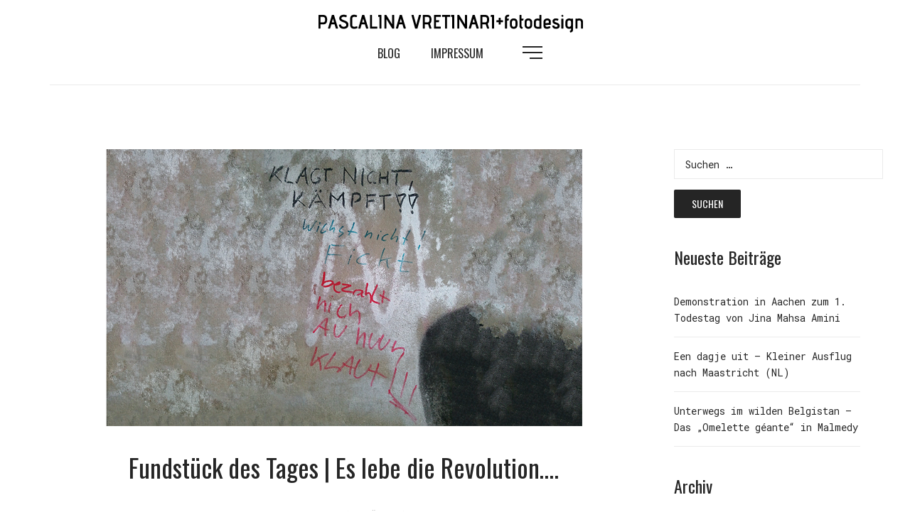

--- FILE ---
content_type: text/html; charset=UTF-8
request_url: https://vretinari.de/fundstueck-des-tages-es-lebe-die-revolution/
body_size: 49820
content:
<!DOCTYPE html>
<html lang="de" class="no-js">
<head>
    <meta charset="UTF-8">
    <meta http-equiv="X-UA-Compatible" content="IE=edge">
    <meta name="viewport" content="width=device-width, initial-scale=1">
    <link rel="profile" href="http://gmpg.org/xfn/11"/>
    <link rel="pingback" href="https://vretinari.de/xmlrpc.php">
    <script>(function(html){html.className = html.className.replace(/\bno-js\b/,'js')})(document.documentElement);</script>
<meta name='robots' content='index, follow, max-image-preview:large, max-snippet:-1, max-video-preview:-1' />

	<!-- This site is optimized with the Yoast SEO plugin v20.13 - https://yoast.com/wordpress/plugins/seo/ -->
	<title>Fundstück des Tages | Es lebe die Revolution.... - PASCALINA VRETINARI fotodesign</title>
	<link rel="canonical" href="https://vretinari.de/fundstueck-des-tages-es-lebe-die-revolution/" />
	<meta property="og:locale" content="de_DE" />
	<meta property="og:type" content="article" />
	<meta property="og:title" content="Fundstück des Tages | Es lebe die Revolution.... - PASCALINA VRETINARI fotodesign" />
	<meta property="og:url" content="https://vretinari.de/fundstueck-des-tages-es-lebe-die-revolution/" />
	<meta property="og:site_name" content="PASCALINA VRETINARI fotodesign" />
	<meta property="article:published_time" content="2016-03-18T13:03:40+00:00" />
	<meta property="og:image" content="https://vretinari.de/wp-content/uploads/2016/03/ficken-statt-wichsen_web.jpg" />
	<meta property="og:image:width" content="670" />
	<meta property="og:image:height" content="390" />
	<meta property="og:image:type" content="image/jpeg" />
	<meta name="author" content="admin" />
	<meta name="twitter:card" content="summary_large_image" />
	<meta name="twitter:label1" content="Verfasst von" />
	<meta name="twitter:data1" content="admin" />
	<script type="application/ld+json" class="yoast-schema-graph">{"@context":"https://schema.org","@graph":[{"@type":"WebPage","@id":"https://vretinari.de/fundstueck-des-tages-es-lebe-die-revolution/","url":"https://vretinari.de/fundstueck-des-tages-es-lebe-die-revolution/","name":"Fundstück des Tages | Es lebe die Revolution.... - PASCALINA VRETINARI fotodesign","isPartOf":{"@id":"https://vretinari.de/#website"},"primaryImageOfPage":{"@id":"https://vretinari.de/fundstueck-des-tages-es-lebe-die-revolution/#primaryimage"},"image":{"@id":"https://vretinari.de/fundstueck-des-tages-es-lebe-die-revolution/#primaryimage"},"thumbnailUrl":"https://vretinari.de/wp-content/uploads/2016/03/ficken-statt-wichsen_web.jpg","datePublished":"2016-03-18T13:03:40+00:00","dateModified":"2016-03-18T13:03:40+00:00","author":{"@id":"https://vretinari.de/#/schema/person/c840c0113298450e1f4592a06b160a15"},"breadcrumb":{"@id":"https://vretinari.de/fundstueck-des-tages-es-lebe-die-revolution/#breadcrumb"},"inLanguage":"de","potentialAction":[{"@type":"ReadAction","target":["https://vretinari.de/fundstueck-des-tages-es-lebe-die-revolution/"]}]},{"@type":"ImageObject","inLanguage":"de","@id":"https://vretinari.de/fundstueck-des-tages-es-lebe-die-revolution/#primaryimage","url":"https://vretinari.de/wp-content/uploads/2016/03/ficken-statt-wichsen_web.jpg","contentUrl":"https://vretinari.de/wp-content/uploads/2016/03/ficken-statt-wichsen_web.jpg","width":670,"height":390,"caption":"SAMSUNG"},{"@type":"BreadcrumbList","@id":"https://vretinari.de/fundstueck-des-tages-es-lebe-die-revolution/#breadcrumb","itemListElement":[{"@type":"ListItem","position":1,"name":"Startseite","item":"https://vretinari.de/"},{"@type":"ListItem","position":2,"name":"Fundstück des Tages | Es lebe die Revolution&#8230;."}]},{"@type":"WebSite","@id":"https://vretinari.de/#website","url":"https://vretinari.de/","name":"PASCALINA VRETINARI fotodesign","description":"","potentialAction":[{"@type":"SearchAction","target":{"@type":"EntryPoint","urlTemplate":"https://vretinari.de/?s={search_term_string}"},"query-input":"required name=search_term_string"}],"inLanguage":"de"},{"@type":"Person","@id":"https://vretinari.de/#/schema/person/c840c0113298450e1f4592a06b160a15","name":"admin","url":"https://vretinari.de/author/admin/"}]}</script>
	<!-- / Yoast SEO plugin. -->


<link rel="alternate" type="application/rss+xml" title="PASCALINA VRETINARI fotodesign &raquo; Feed" href="https://vretinari.de/feed/" />
<link rel="alternate" type="application/rss+xml" title="PASCALINA VRETINARI fotodesign &raquo; Kommentar-Feed" href="https://vretinari.de/comments/feed/" />
<script type="text/javascript">
window._wpemojiSettings = {"baseUrl":"https:\/\/s.w.org\/images\/core\/emoji\/14.0.0\/72x72\/","ext":".png","svgUrl":"https:\/\/s.w.org\/images\/core\/emoji\/14.0.0\/svg\/","svgExt":".svg","source":{"concatemoji":"https:\/\/vretinari.de\/wp-includes\/js\/wp-emoji-release.min.js"}};
/*! This file is auto-generated */
!function(i,n){var o,s,e;function c(e){try{var t={supportTests:e,timestamp:(new Date).valueOf()};sessionStorage.setItem(o,JSON.stringify(t))}catch(e){}}function p(e,t,n){e.clearRect(0,0,e.canvas.width,e.canvas.height),e.fillText(t,0,0);var t=new Uint32Array(e.getImageData(0,0,e.canvas.width,e.canvas.height).data),r=(e.clearRect(0,0,e.canvas.width,e.canvas.height),e.fillText(n,0,0),new Uint32Array(e.getImageData(0,0,e.canvas.width,e.canvas.height).data));return t.every(function(e,t){return e===r[t]})}function u(e,t,n){switch(t){case"flag":return n(e,"\ud83c\udff3\ufe0f\u200d\u26a7\ufe0f","\ud83c\udff3\ufe0f\u200b\u26a7\ufe0f")?!1:!n(e,"\ud83c\uddfa\ud83c\uddf3","\ud83c\uddfa\u200b\ud83c\uddf3")&&!n(e,"\ud83c\udff4\udb40\udc67\udb40\udc62\udb40\udc65\udb40\udc6e\udb40\udc67\udb40\udc7f","\ud83c\udff4\u200b\udb40\udc67\u200b\udb40\udc62\u200b\udb40\udc65\u200b\udb40\udc6e\u200b\udb40\udc67\u200b\udb40\udc7f");case"emoji":return!n(e,"\ud83e\udef1\ud83c\udffb\u200d\ud83e\udef2\ud83c\udfff","\ud83e\udef1\ud83c\udffb\u200b\ud83e\udef2\ud83c\udfff")}return!1}function f(e,t,n){var r="undefined"!=typeof WorkerGlobalScope&&self instanceof WorkerGlobalScope?new OffscreenCanvas(300,150):i.createElement("canvas"),a=r.getContext("2d",{willReadFrequently:!0}),o=(a.textBaseline="top",a.font="600 32px Arial",{});return e.forEach(function(e){o[e]=t(a,e,n)}),o}function t(e){var t=i.createElement("script");t.src=e,t.defer=!0,i.head.appendChild(t)}"undefined"!=typeof Promise&&(o="wpEmojiSettingsSupports",s=["flag","emoji"],n.supports={everything:!0,everythingExceptFlag:!0},e=new Promise(function(e){i.addEventListener("DOMContentLoaded",e,{once:!0})}),new Promise(function(t){var n=function(){try{var e=JSON.parse(sessionStorage.getItem(o));if("object"==typeof e&&"number"==typeof e.timestamp&&(new Date).valueOf()<e.timestamp+604800&&"object"==typeof e.supportTests)return e.supportTests}catch(e){}return null}();if(!n){if("undefined"!=typeof Worker&&"undefined"!=typeof OffscreenCanvas&&"undefined"!=typeof URL&&URL.createObjectURL&&"undefined"!=typeof Blob)try{var e="postMessage("+f.toString()+"("+[JSON.stringify(s),u.toString(),p.toString()].join(",")+"));",r=new Blob([e],{type:"text/javascript"}),a=new Worker(URL.createObjectURL(r),{name:"wpTestEmojiSupports"});return void(a.onmessage=function(e){c(n=e.data),a.terminate(),t(n)})}catch(e){}c(n=f(s,u,p))}t(n)}).then(function(e){for(var t in e)n.supports[t]=e[t],n.supports.everything=n.supports.everything&&n.supports[t],"flag"!==t&&(n.supports.everythingExceptFlag=n.supports.everythingExceptFlag&&n.supports[t]);n.supports.everythingExceptFlag=n.supports.everythingExceptFlag&&!n.supports.flag,n.DOMReady=!1,n.readyCallback=function(){n.DOMReady=!0}}).then(function(){return e}).then(function(){var e;n.supports.everything||(n.readyCallback(),(e=n.source||{}).concatemoji?t(e.concatemoji):e.wpemoji&&e.twemoji&&(t(e.twemoji),t(e.wpemoji)))}))}((window,document),window._wpemojiSettings);
</script>
<style type="text/css">
img.wp-smiley,
img.emoji {
	display: inline !important;
	border: none !important;
	box-shadow: none !important;
	height: 1em !important;
	width: 1em !important;
	margin: 0 0.07em !important;
	vertical-align: -0.1em !important;
	background: none !important;
	padding: 0 !important;
}
</style>
	<link rel='stylesheet' id='wp-block-library-css' href='https://vretinari.de/wp-includes/css/dist/block-library/style.min.css' type='text/css' media='all' />
<style id='classic-theme-styles-inline-css' type='text/css'>
/*! This file is auto-generated */
.wp-block-button__link{color:#fff;background-color:#32373c;border-radius:9999px;box-shadow:none;text-decoration:none;padding:calc(.667em + 2px) calc(1.333em + 2px);font-size:1.125em}.wp-block-file__button{background:#32373c;color:#fff;text-decoration:none}
</style>
<style id='global-styles-inline-css' type='text/css'>
body{--wp--preset--color--black: #000000;--wp--preset--color--cyan-bluish-gray: #abb8c3;--wp--preset--color--white: #ffffff;--wp--preset--color--pale-pink: #f78da7;--wp--preset--color--vivid-red: #cf2e2e;--wp--preset--color--luminous-vivid-orange: #ff6900;--wp--preset--color--luminous-vivid-amber: #fcb900;--wp--preset--color--light-green-cyan: #7bdcb5;--wp--preset--color--vivid-green-cyan: #00d084;--wp--preset--color--pale-cyan-blue: #8ed1fc;--wp--preset--color--vivid-cyan-blue: #0693e3;--wp--preset--color--vivid-purple: #9b51e0;--wp--preset--gradient--vivid-cyan-blue-to-vivid-purple: linear-gradient(135deg,rgba(6,147,227,1) 0%,rgb(155,81,224) 100%);--wp--preset--gradient--light-green-cyan-to-vivid-green-cyan: linear-gradient(135deg,rgb(122,220,180) 0%,rgb(0,208,130) 100%);--wp--preset--gradient--luminous-vivid-amber-to-luminous-vivid-orange: linear-gradient(135deg,rgba(252,185,0,1) 0%,rgba(255,105,0,1) 100%);--wp--preset--gradient--luminous-vivid-orange-to-vivid-red: linear-gradient(135deg,rgba(255,105,0,1) 0%,rgb(207,46,46) 100%);--wp--preset--gradient--very-light-gray-to-cyan-bluish-gray: linear-gradient(135deg,rgb(238,238,238) 0%,rgb(169,184,195) 100%);--wp--preset--gradient--cool-to-warm-spectrum: linear-gradient(135deg,rgb(74,234,220) 0%,rgb(151,120,209) 20%,rgb(207,42,186) 40%,rgb(238,44,130) 60%,rgb(251,105,98) 80%,rgb(254,248,76) 100%);--wp--preset--gradient--blush-light-purple: linear-gradient(135deg,rgb(255,206,236) 0%,rgb(152,150,240) 100%);--wp--preset--gradient--blush-bordeaux: linear-gradient(135deg,rgb(254,205,165) 0%,rgb(254,45,45) 50%,rgb(107,0,62) 100%);--wp--preset--gradient--luminous-dusk: linear-gradient(135deg,rgb(255,203,112) 0%,rgb(199,81,192) 50%,rgb(65,88,208) 100%);--wp--preset--gradient--pale-ocean: linear-gradient(135deg,rgb(255,245,203) 0%,rgb(182,227,212) 50%,rgb(51,167,181) 100%);--wp--preset--gradient--electric-grass: linear-gradient(135deg,rgb(202,248,128) 0%,rgb(113,206,126) 100%);--wp--preset--gradient--midnight: linear-gradient(135deg,rgb(2,3,129) 0%,rgb(40,116,252) 100%);--wp--preset--font-size--small: 13px;--wp--preset--font-size--medium: 20px;--wp--preset--font-size--large: 36px;--wp--preset--font-size--x-large: 42px;--wp--preset--spacing--20: 0.44rem;--wp--preset--spacing--30: 0.67rem;--wp--preset--spacing--40: 1rem;--wp--preset--spacing--50: 1.5rem;--wp--preset--spacing--60: 2.25rem;--wp--preset--spacing--70: 3.38rem;--wp--preset--spacing--80: 5.06rem;--wp--preset--shadow--natural: 6px 6px 9px rgba(0, 0, 0, 0.2);--wp--preset--shadow--deep: 12px 12px 50px rgba(0, 0, 0, 0.4);--wp--preset--shadow--sharp: 6px 6px 0px rgba(0, 0, 0, 0.2);--wp--preset--shadow--outlined: 6px 6px 0px -3px rgba(255, 255, 255, 1), 6px 6px rgba(0, 0, 0, 1);--wp--preset--shadow--crisp: 6px 6px 0px rgba(0, 0, 0, 1);}:where(.is-layout-flex){gap: 0.5em;}:where(.is-layout-grid){gap: 0.5em;}body .is-layout-flow > .alignleft{float: left;margin-inline-start: 0;margin-inline-end: 2em;}body .is-layout-flow > .alignright{float: right;margin-inline-start: 2em;margin-inline-end: 0;}body .is-layout-flow > .aligncenter{margin-left: auto !important;margin-right: auto !important;}body .is-layout-constrained > .alignleft{float: left;margin-inline-start: 0;margin-inline-end: 2em;}body .is-layout-constrained > .alignright{float: right;margin-inline-start: 2em;margin-inline-end: 0;}body .is-layout-constrained > .aligncenter{margin-left: auto !important;margin-right: auto !important;}body .is-layout-constrained > :where(:not(.alignleft):not(.alignright):not(.alignfull)){max-width: var(--wp--style--global--content-size);margin-left: auto !important;margin-right: auto !important;}body .is-layout-constrained > .alignwide{max-width: var(--wp--style--global--wide-size);}body .is-layout-flex{display: flex;}body .is-layout-flex{flex-wrap: wrap;align-items: center;}body .is-layout-flex > *{margin: 0;}body .is-layout-grid{display: grid;}body .is-layout-grid > *{margin: 0;}:where(.wp-block-columns.is-layout-flex){gap: 2em;}:where(.wp-block-columns.is-layout-grid){gap: 2em;}:where(.wp-block-post-template.is-layout-flex){gap: 1.25em;}:where(.wp-block-post-template.is-layout-grid){gap: 1.25em;}.has-black-color{color: var(--wp--preset--color--black) !important;}.has-cyan-bluish-gray-color{color: var(--wp--preset--color--cyan-bluish-gray) !important;}.has-white-color{color: var(--wp--preset--color--white) !important;}.has-pale-pink-color{color: var(--wp--preset--color--pale-pink) !important;}.has-vivid-red-color{color: var(--wp--preset--color--vivid-red) !important;}.has-luminous-vivid-orange-color{color: var(--wp--preset--color--luminous-vivid-orange) !important;}.has-luminous-vivid-amber-color{color: var(--wp--preset--color--luminous-vivid-amber) !important;}.has-light-green-cyan-color{color: var(--wp--preset--color--light-green-cyan) !important;}.has-vivid-green-cyan-color{color: var(--wp--preset--color--vivid-green-cyan) !important;}.has-pale-cyan-blue-color{color: var(--wp--preset--color--pale-cyan-blue) !important;}.has-vivid-cyan-blue-color{color: var(--wp--preset--color--vivid-cyan-blue) !important;}.has-vivid-purple-color{color: var(--wp--preset--color--vivid-purple) !important;}.has-black-background-color{background-color: var(--wp--preset--color--black) !important;}.has-cyan-bluish-gray-background-color{background-color: var(--wp--preset--color--cyan-bluish-gray) !important;}.has-white-background-color{background-color: var(--wp--preset--color--white) !important;}.has-pale-pink-background-color{background-color: var(--wp--preset--color--pale-pink) !important;}.has-vivid-red-background-color{background-color: var(--wp--preset--color--vivid-red) !important;}.has-luminous-vivid-orange-background-color{background-color: var(--wp--preset--color--luminous-vivid-orange) !important;}.has-luminous-vivid-amber-background-color{background-color: var(--wp--preset--color--luminous-vivid-amber) !important;}.has-light-green-cyan-background-color{background-color: var(--wp--preset--color--light-green-cyan) !important;}.has-vivid-green-cyan-background-color{background-color: var(--wp--preset--color--vivid-green-cyan) !important;}.has-pale-cyan-blue-background-color{background-color: var(--wp--preset--color--pale-cyan-blue) !important;}.has-vivid-cyan-blue-background-color{background-color: var(--wp--preset--color--vivid-cyan-blue) !important;}.has-vivid-purple-background-color{background-color: var(--wp--preset--color--vivid-purple) !important;}.has-black-border-color{border-color: var(--wp--preset--color--black) !important;}.has-cyan-bluish-gray-border-color{border-color: var(--wp--preset--color--cyan-bluish-gray) !important;}.has-white-border-color{border-color: var(--wp--preset--color--white) !important;}.has-pale-pink-border-color{border-color: var(--wp--preset--color--pale-pink) !important;}.has-vivid-red-border-color{border-color: var(--wp--preset--color--vivid-red) !important;}.has-luminous-vivid-orange-border-color{border-color: var(--wp--preset--color--luminous-vivid-orange) !important;}.has-luminous-vivid-amber-border-color{border-color: var(--wp--preset--color--luminous-vivid-amber) !important;}.has-light-green-cyan-border-color{border-color: var(--wp--preset--color--light-green-cyan) !important;}.has-vivid-green-cyan-border-color{border-color: var(--wp--preset--color--vivid-green-cyan) !important;}.has-pale-cyan-blue-border-color{border-color: var(--wp--preset--color--pale-cyan-blue) !important;}.has-vivid-cyan-blue-border-color{border-color: var(--wp--preset--color--vivid-cyan-blue) !important;}.has-vivid-purple-border-color{border-color: var(--wp--preset--color--vivid-purple) !important;}.has-vivid-cyan-blue-to-vivid-purple-gradient-background{background: var(--wp--preset--gradient--vivid-cyan-blue-to-vivid-purple) !important;}.has-light-green-cyan-to-vivid-green-cyan-gradient-background{background: var(--wp--preset--gradient--light-green-cyan-to-vivid-green-cyan) !important;}.has-luminous-vivid-amber-to-luminous-vivid-orange-gradient-background{background: var(--wp--preset--gradient--luminous-vivid-amber-to-luminous-vivid-orange) !important;}.has-luminous-vivid-orange-to-vivid-red-gradient-background{background: var(--wp--preset--gradient--luminous-vivid-orange-to-vivid-red) !important;}.has-very-light-gray-to-cyan-bluish-gray-gradient-background{background: var(--wp--preset--gradient--very-light-gray-to-cyan-bluish-gray) !important;}.has-cool-to-warm-spectrum-gradient-background{background: var(--wp--preset--gradient--cool-to-warm-spectrum) !important;}.has-blush-light-purple-gradient-background{background: var(--wp--preset--gradient--blush-light-purple) !important;}.has-blush-bordeaux-gradient-background{background: var(--wp--preset--gradient--blush-bordeaux) !important;}.has-luminous-dusk-gradient-background{background: var(--wp--preset--gradient--luminous-dusk) !important;}.has-pale-ocean-gradient-background{background: var(--wp--preset--gradient--pale-ocean) !important;}.has-electric-grass-gradient-background{background: var(--wp--preset--gradient--electric-grass) !important;}.has-midnight-gradient-background{background: var(--wp--preset--gradient--midnight) !important;}.has-small-font-size{font-size: var(--wp--preset--font-size--small) !important;}.has-medium-font-size{font-size: var(--wp--preset--font-size--medium) !important;}.has-large-font-size{font-size: var(--wp--preset--font-size--large) !important;}.has-x-large-font-size{font-size: var(--wp--preset--font-size--x-large) !important;}
.wp-block-navigation a:where(:not(.wp-element-button)){color: inherit;}
:where(.wp-block-post-template.is-layout-flex){gap: 1.25em;}:where(.wp-block-post-template.is-layout-grid){gap: 1.25em;}
:where(.wp-block-columns.is-layout-flex){gap: 2em;}:where(.wp-block-columns.is-layout-grid){gap: 2em;}
.wp-block-pullquote{font-size: 1.5em;line-height: 1.6;}
</style>
<link rel='stylesheet' id='wp-pagenavi-css' href='https://vretinari.de/wp-content/plugins/wp-pagenavi/pagenavi-css.css' type='text/css' media='all' />
<link rel='stylesheet' id='bootstrap-css' href='https://vretinari.de/wp-content/themes/ri-fusion/assets/bootstrap/css/bootstrap.min.css' type='text/css' media='all' />
<link rel='stylesheet' id='font-awesome-css' href='https://vretinari.de/wp-content/plugins/clever-portfolio/assets/font-icons/font-awesome/css/font-awesome.min.css' type='text/css' media='all' />
<link rel='stylesheet' id='font-clever-css' href='https://vretinari.de/wp-content/themes/ri-fusion/assets/cleversoft/style.css' type='text/css' media='all' />
<link rel='stylesheet' id='ri_fusion_style-css' href='https://vretinari.de/wp-content/themes/ri-fusion/style.css' type='text/css' media='all' />
<!--[if lt IE 9]>
<link rel='stylesheet' id='ri_fusion_ie-css' href='https://vretinari.de/wp-content/themes/ri-fusion/css/ie.css' type='text/css' media='all' />
<![endif]-->
<!--[if lt IE 8]>
<link rel='stylesheet' id='ri_fusion_ie7-css' href='https://vretinari.de/wp-content/themes/ri-fusion/css/ie7.css' type='text/css' media='all' />
<![endif]-->
<script type='text/javascript' src='https://vretinari.de/wp-includes/js/jquery/jquery.min.js' id='jquery-core-js'></script>
<script type='text/javascript' src='https://vretinari.de/wp-includes/js/jquery/jquery-migrate.min.js' id='jquery-migrate-js'></script>
<link rel="https://api.w.org/" href="https://vretinari.de/wp-json/" /><link rel="alternate" type="application/json" href="https://vretinari.de/wp-json/wp/v2/posts/2232" /><link rel="EditURI" type="application/rsd+xml" title="RSD" href="https://vretinari.de/xmlrpc.php?rsd" />
<meta name="generator" content="WordPress 6.3.7" />
<link rel='shortlink' href='https://vretinari.de/?p=2232' />
<link rel="alternate" type="application/json+oembed" href="https://vretinari.de/wp-json/oembed/1.0/embed?url=https%3A%2F%2Fvretinari.de%2Ffundstueck-des-tages-es-lebe-die-revolution%2F" />
<link rel="alternate" type="text/xml+oembed" href="https://vretinari.de/wp-json/oembed/1.0/embed?url=https%3A%2F%2Fvretinari.de%2Ffundstueck-des-tages-es-lebe-die-revolution%2F&#038;format=xml" />
    <style type="text/css">

                body, .body-font.primary-font, .body-font, .rit-name {
            font-family: "Roboto Mono", sans-serif;
        }

        #right-header .widget_nav_menu,
        #infscr-loading, .btn-ajax-load, .envira-album-title, #main-navigation, .primary-font, h1, h2, h3, h4, h5, h6, .title, .readmore, .btn, button, .button, input[type="button"], input[type="submit"],
        .logged-in-as a, blockquote, .quote, q, .border-button, .single-envira #envirabox-buttons ul li#envirabox-buttons-title span {
            font-family: "Oswald", sans-serif;
            -webkit-font-smoothing: antialiased;
        }

        .title-block, .title-single-block, #reply-title, .comment-reply-title {
            font-size: 21px;
        }

        .widget-title {
            font-size: 24px;
        }

        .site-footer .widget-title {
            font-size: 16px;
        }

        .title-detail {
            font-size: 36px;
        }

        
        @media (min-width: 1200px) {
            .ri-fusion.clever-p-main .container,
            .container {
                max-width: 1170px;
                width: 100%;
            }
        }

        
        .title-post {
            font-size: 18px;
        }

        .title-gallery {
            font-size: 21px;
        }

                .accent, .accent-color, .tags-link-wrap a, .single-section, .logged-in-as a, .tagcloud a, .gallery-list-info li, .comments-navigation .page-numbers li a  {
            color: #252525;
        }

        .wrapper-status-order li.active span.step, .tags-link-wrap a:hover, .tagcloud a:hover{
            background: #252525;
        }

        .wrapper-status-order li.active i {
            border-color: #252525;
            color: #252525;
        }
        .comments-navigation .page-numbers li span, .comments-navigation .page-numbers li a:hover{
            border-color: #252525;
            background: #252525;
        }

        .wrapper-status-order li.active:after {
            border-color: #252525;
        }

        .btn, button,
        input[type="button"], input[type="submit"] {
            color: #fff;
            background-color: #252525;
        }

        .btn:hover, input[type="submit"]:hover, input[type="submit"]:hover, .comment-form #submit:hover, .ajax-func:hover, .btn-ajax-load:hover {
            color: #252525;
            background-color: #f5f5f5;
        }

        .readmore a, .readmore, .border-button {
            color: #252525;
            background-color: #fff;
            border-color: #252525;
        }

        .readmore a:before, .border-button:before {
            background-color: #252525;
        }

        .readmore a:hover, .readmore:hover, .border-button {
            color: #252525;
            background-color: #fff;
            border-color: #252525;
        }

        .readmore:hover a:before, .border-button:hover:before {
            background-color: #252525;
        }

        .rit-full-layout .info-cat a,
        .entry-action a:hover,
        .tparrows.rit-navigation:hover,
        .rit-news-inner .readmore a:hover,
        .comment-form input[type="text"]:focus,
        .comment-form input[type="email"]:focus,
        .comment-form input[type="url"]:focus,
        .comment-form textarea:focus,
        .woocommerce .woocommerce-message,
        .woocommerce .woocommerce-info,
        .woocommerce form .form-row.woocommerce-validated .select2-container,
        .woocommerce form .form-row.woocommerce-validated input.input-text,
        .woocommerce form .form-row.woocommerce-validated select,
        .rit-icon-box-item .icon {
            border-color: #252525 !important;
        }

        .rit-icon-box-item .icon:before {
            border-color: transparent transparent #252525 transparent;
        }

        .rit-course-boxed .course-percent-progress span:before {
            border-color: #252525 transparent transparent transparent;
        }

        .portfolio-pagination a, .widget a, .default .portfolio-item .list-cat a, .rit-portfolio.style-1 .title a,
        .post-pagination a, .author-content .author-social a, .author-name a {
            color: #252525;
        }

        .portfolio-pagination a:hover, .author-content .author-social a:hover, .post-pagination a:hover,
        .widget a:hover, .rit-portfolio.style-1 .title a:hover, .comment-form a:hover,
        .post-info, .post-date, .post-pagination span, .single-section a:hover, .author-name a:hover, .author-social a:hover {
            color: #acacac        }

        .widget-area .widget_newsletterwidget {
            border-color: #ebebeb        }

        .pagination a,
        .post-related, .single-section, .rit-about-me .wrap-social-icon, .text-field, .search-field,
        input[type="text"], input[type="email"], input[type="password"], .tags-link-wrap a, .tagcloud a {
            border-color: #ebebeb        }

        .tags-link-wrap a:hover, .tagcloud a:hover {
            border-color: #252525        }

        .layout-vertical .rit-icon-box-item .icon,
        .contact-section i,
        .post-related h5:after,
        .comments h5:after,
        .comment-respond h3:after,
        input[type="reset"],
        .tparrows.rit-navigation:hover,
        .rit-navigation .tp-bullet,
        .vc_tta.vc_general .rit-accordion.vc_active .vc_tta-panel-title > a,
        .rit-icon-box-item .icon,
        .style-boxed .rit-icon-box-item .icon,
        .widget-title:after,
        {
            background-color: #252525        }

        .share-links .social-icon:hover {
            background-color: #252525;
            border-color: #252525        }

        .bg-accent, .rit-widget-social-icon.text:before {
            background-color: #252525 !important;
        }

        .slider-boxed .feat-overlay .feat-cat {
            border-bottom: 1px solid #252525;
        }

        a {
            color: #DC9814;
        }

        a:hover {
            color: #252525;
        }

        h1 {
            color: #252525;
            font-size: 36px;
        }

        h2, h2 a {
            color: #252525;
            font-size: 30px;
        }

        h3 {
            font-size: 24px;
            color: #252525;
        }

        h4 {
            color: #252525;
            font-size: 18px;
        }

        h5 {
            color: #252525;
            font-size: 16px;
        }

        h6 {
            color: #252525;
            font-size: 14px;
        }

                body, .entry-content p, .entry-content li {
            color: #494949;
        }

        body {
            font-size: 14px;
            line-height: 26px;
            background-color: #ffffff;
                }

        #content {
            background-color: transparent;
                }

        .layout-vertical .rit-icon-box-item .icon {
            border-color: #ffffff;;
        }

        .readmore a, blockquote p, .rit-pagination ul li,
        .share-links ul li, .single-section .share-links span, .post-comment, .single-section a {
            color: #252525;
        }

        .wrap-contact-socail .vc_icon_element:after {
            background-color: #252525;
        }

                        .wrap-header {
            color: #353535;
        }

        .cover-post-image .header-post {
            margin-top: 60px;
        }

                #header, #header-sticky-wrapper, .header-position-absolute #header, .header-position-absolute #header-sticky-wrapper {
            background-color: rgba(255,255,255,1);
        }
                .stack-center-style #header.wrap-header .container:after {
            background-color: rgba(235,235,235,1);
        }

        
        #header-sticky-wrapper.is-sticky #header, #main-navigation-sticky-wrapper.is-sticky #main-navigation, .header-position-absolute #header-sticky-wrapper.is-sticky #header,
        .header-position-absolute #main-navigation-sticky-wrapper.is-sticky #main-navigation {
            background-color: rgba(255,255,255,1);
        }

                .wrap-body-content:not(.header-transparent).is-sticky #header {
            opacity: 0.9;
        }

        .wrap-header a {
            color: #252525;
        }

        .wrap-header a:hover {
            color: #252525;
        }

                #header.wrap-header .container {
            height: 120px        }

                @media (max-width: 768px) {
            #right-header .widget_nav_menu > div > ul > li > a, #main-navigation .main-menu > #menu-all-pages > li > a, #main-navigation #menu-main-menu > li > a, #mega-menu-wrap-primary #mega-menu-primary > li.mega-menu-item > a.mega-menu-link, #main-navigation .menu > ul > li > a {
                line-height: 80px            }

            #header.wrap-header, #mega-menu-wrap-primary #mega-menu-primary > li.mega-menu-item > a.mega-menu-link, #main-navigation .menu > ul > li > a {
                height: 80px            }
        }

                .is-sticky #main-navigation .main-menu > #menu-all-pages > li > a, .is-sticky #main-navigation #menu-main-menu > li > a, .is-sticky #mega-menu-wrap-primary #mega-menu-primary > li.mega-menu-item > a.mega-menu-link, .is-sticky #main-navigation .menu > ul > li > a {
            line-height: 80px        }

        .is-sticky #header.wrap-header, .is-sticky #mega-menu-wrap-primary #mega-menu-primary > li.mega-menu-item > a.mega-menu-link, .is-sticky #main-navigation .menu > ul > li > a {
            height: 80px        }

                #main-navigation, #right-header > .widget_nav_menu > div > ul {
            background-color: transparent;
            color: #252525;
        }
                #main-navigation li a, #right-header > .widget_nav_menu a,
        .header-position-absolute #main-navigation > div > ul > li:hover > a,
        .header-position-absolute #main-navigation > div > ul > li > a{
            font-size: 14px;
            color: #252525        }

                #header.wrap-header {
            background: url('http://remove-header') center center/cover no-repeat;
        }

                #main-navigation > div > ul > li > a:hover, #main-navigation li.current-menu-item a,
        #right-header > .widget_nav_menu li.current-menu-item a,
        .header-position-absolute #main-navigation > div > ul > li > a:hover, .header-position-absolute #main-navigation li.current-menu-item a,
        .header-position-absolute #right-header > .widget_nav_menu li.current-menu-item a {
            color: #252525        }

        .bar,.header-position-absolute .canvas-icon .bar{
            background: rgba(0, 0, 0, 0) linear-gradient(to right, #252525 0%, #252525 33.333%, transparent 33.333%, transparent 66.666%, #252525 66.666%, #252525 100%) repeat scroll 0 0;
        }

        #main-navigation > div > ul > li > a:before, #right-header > .widget_nav_menu > div > ul > li > a:before,
        .header-position-absolute #main-navigation > div > ul > li > a:before, .header-position-absolute #right-header > .widget_nav_menu > div > ul > li > a:before {
            background: #252525        }
                #main-navigation .sub-menu li,
        #main-navigation .children li, #right-header > .widget_nav_menu .sub-menu li {
            background-color: #363636;
        }

        #main-navigation .sub-menu li:hover,
        #main-navigation .children li:hover, #right-header > .widget_nav_menu .sub-menu li:hover {
            background-color: #363636        }

        #main-navigation .sub-menu li a,
        #main-navigation .children li a, #right-header > .widget_nav_menu .sub-menu li a {
            color: #d7d7d7        }

        #main-navigation .sub-menu li a:hover,
        #main-navigation .children li a:hover, #right-header > .widget_nav_menu .sub-menu li a:hover {
            color: #fff        }

                        #logo {
            padding-top: 10px;
            padding-bottom: 0px;
        }

                        .breadcrumbs {
            background-color: #f3f3f3;
        }

        .breadcrumbs span, .breadcrumbs {
            color: #252525;
        }

        .breadcrumbs a {
            color: #7d7d7d;
        }

        .breadcrumbs a:hover {
            color: #00aeef;
        }

        .breadcrumbs .separator {
            color: #7d7d7d;
        }

        
                        #footer-page {
            background-color: #F5F5F5;
            color: #252525;
        }

        #footer-page a {
            color: #252525;
        }

        #footer-page a:hover {
            color: #252525;
        }

        #footer-page .widget-title, #footer-page h1, #footer-page h2, #footer-page h3, #footer-page h4, #footer-page h5, #footer-page h6 {
            color: #252525;
        }

                        .site-footer .copyright {
            background-color: #F5F5F5;
            color: #494949;
        }

        #footer-page .copyright a {
            color: #494949;
        }

        #footer-page .copyright a:hover {
            color: #252525;
        }

                                                                        /*End Portfolio custom*/
        .rit-blog-item .title-post a, .recent-post-item-text a, .item-related .title a {
            color: #252525;
        }

        .rit-blog-item .title-post a:hover, .recent-post-item-text a:hover, .item-related .title a:hover {
            color: #acacac;
        }

        
    </style>
    </head>
<body class="post-template-default single single-post postid-2232 single-format-standard">
<!-- Header -->
<div class="wrap-mobile-nav off-block stack-center">
    <a id="close-nav" href="javascript:;" class="close-canvas"><i class="clever-icon-close"></i> </a>
    <div class="wrap-content-mobile-nav">
                        <p id="mobile-logo">
                    <a href="https://vretinari.de/" rel="home">
                        <img src="http://vretinari.de/wp-content/uploads/2017/03/Logo-WP.png" alt="PASCALINA VRETINARI fotodesign"/>
                    </a>
                </p>
            <div class="search-wrap rit-search">
    <form method="get" class="clearfix" action="https://vretinari.de/">
        <input type="text" class="ipt text-field body-font" name="s" placeholder="Type &amp; hit enter..." autocomplete="off" />
        <i class="fa fa-search"></i>
    </form>
</div>
        <nav id="mobile-nav" class="primary-font">
            <div class="canvas-menu"><ul id="menu-fusion-menue" class="menu"><li id="menu-item-2833" class="menu-item menu-item-type-post_type menu-item-object-page current_page_parent menu-item-has-children menu-item-2833"><a href="https://vretinari.de/blog/">Blog</a>
<ul class="sub-menu">
	<li id="menu-item-2969" class="menu-item menu-item-type-taxonomy menu-item-object-category current-post-ancestor current-menu-parent current-post-parent menu-item-2969"><a href="https://vretinari.de/category/allgemein/">Allgemein</a></li>
	<li id="menu-item-2971" class="menu-item menu-item-type-taxonomy menu-item-object-category menu-item-2971"><a href="https://vretinari.de/category/termine/">Termine</a></li>
</ul>
</li>
<li id="menu-item-2835" class="menu-item menu-item-type-post_type menu-item-object-page menu-item-2835"><a href="https://vretinari.de/impressum/">Impressum</a></li>
</ul></div>        </nav>
    </div>
            <div class="wrap-footer-off-block">
                <div id="copyright" class="copyright">
        Alle Inhalte auf dieser Seite sind urheberrechtlich geschützt.    </div>
        </div>
    </div>
    <aside id="off-sidebar" class="widget-area off-block">
        <span id="close-sidebar" class="close-canvas"><i class="clever-icon-close"></i> </span>
                <div class="wrap-footer-off-block">
            <div class="rit-social">
    <ul class="social-share">
            </ul>
</div>    <div id="sidebar-copyright" class="copyright">
        Alle Inhalte auf dieser Seite sind urheberrechtlich geschützt.    </div>
        </div>
    </aside>
<div class="wrap-body-content header-position-relative  stack-center-style">
    <header id="header" class="wrap-header ">
        <div class="container">
    <div id="site-branding" class="col-sm-12">
        <a id="menu-mobile-trigger" href="javascript:;"
           class="visible-sm visible-xs mobile-menu-icon canvas-icon stack-center">
            <span class="wrap-bar">
                <span class="bar"></span><span class="bar"></span><span class="bar"></span>
            </span>
            <i class="clever-icon-close"></i>
        </a>
                <p id="logo" class="site-logo"><a href="https://vretinari.de/" rel="home"
                                      title="PASCALINA VRETINARI fotodesign"><img
                src="http://vretinari.de/wp-content/uploads/2017/03/Logo-WP.png" alt="PASCALINA VRETINARI fotodesign"/></a></p>
    </div>
    <div id="main-navigation" class="col-xs-12  sticker ">
        <div class="main-menu"><ul id="menu-fusion-menue-1" class="menu"><li class="menu-item menu-item-type-post_type menu-item-object-page current_page_parent menu-item-has-children menu-item-2833"><a href="https://vretinari.de/blog/">Blog</a>
<ul class="sub-menu">
	<li class="menu-item menu-item-type-taxonomy menu-item-object-category current-post-ancestor current-menu-parent current-post-parent menu-item-2969"><a href="https://vretinari.de/category/allgemein/">Allgemein</a></li>
	<li class="menu-item menu-item-type-taxonomy menu-item-object-category menu-item-2971"><a href="https://vretinari.de/category/termine/">Termine</a></li>
</ul>
</li>
<li class="menu-item menu-item-type-post_type menu-item-object-page menu-item-2835"><a href="https://vretinari.de/impressum/">Impressum</a></li>
</ul></div>                    <div id="sidebar-trigger" class="canvas-icon">
                <div class="wrap-bar">
                    <span class="bar"></span><span class="bar"></span><span class="bar"></span>
                </div>
                <i class="clever-icon-close"></i>
            </div>
            </div>
</div>    </header>
    <main id="main-page" class="wrap-main-single">
                        <div class="container">
                        <div id="primary" class="content-area right-sidebar row  normal">
                                <div id="detail-post" class="content-single col-sm-9 col-xs-12">
                    <article id="post-2232" class="post-2232 post type-post status-publish format-standard has-post-thumbnail hentry category-allgemein tag-fundstueck tag-graffiti tag-pascalina-vretinarifotodesign tag-streetart">
    
                    <div class="post-image single-image">
                <img width="670" height="390" src="https://vretinari.de/wp-content/uploads/2016/03/ficken-statt-wichsen_web.jpg" class="attachment-full-thumb size-full-thumb wp-post-image" alt="" decoding="async" fetchpriority="high" srcset="https://vretinari.de/wp-content/uploads/2016/03/ficken-statt-wichsen_web.jpg 670w, https://vretinari.de/wp-content/uploads/2016/03/ficken-statt-wichsen_web-300x175.jpg 300w" sizes="(max-width: 670px) 100vw, 670px" />            </div>
        
        <div class="header-post">
        <h1 class="title-detail">Fundstück des Tages | Es lebe die Revolution&#8230;.</h1>        <div class="post-info">
            <span class="list-cat"><a href="https://vretinari.de/category/allgemein/" rel="tag">Allgemein</a></span> -            <span class="post-date">18. März 2016</span>
        </div>
    </div>
    <div class="post-content">
            </div>
    <div class="tags-link-wrap clearfix">
            <a href="https://vretinari.de/tag/fundstueck/" rel="tag">Fundstück</a><a href="https://vretinari.de/tag/graffiti/" rel="tag">Graffiti</a><a href="https://vretinari.de/tag/pascalina-vretinarifotodesign/" rel="tag">Pascalina Vretinari*fotodesign</a><a href="https://vretinari.de/tag/streetart/" rel="tag">Streetart</a>    </div><div class="post-pagination  row">
                <div class="prev-post col-sm-6 col-xs-12">

            <span>Previous article</span>
            <h4>
                <a href="https://vretinari.de/fotografischer-spaziergang-aachen-ost-nordviertel-3-4-2016/" title="Fotografischer Spaziergang | Aachen Ost &#038; Nordviertel 3.4.2016">Fotografischer Spaziergang | Aachen Ost &#038; Nordviertel 3.4.2016</a>
            </h4>
        </div>
    
            <div class="next-post col-sm-6 col-xs-12 pull-right">
            <span>Next article</span>
            <h4><a  href="https://vretinari.de/fundstueck-des-tages-geht-ein-zyklop/" title="Fundstück des Tages | Geht &#8217;n Zyklop&#8230;">Fundstück des Tages | Geht &#8217;n Zyklop&#8230;</a>
            </h4>
        </div>
    
</div>
</article><!-- #post-## -->

                </div><!-- .site-main -->
                                    
    <aside id="sidebar-right" class="widget-area col-xs-12 col-sm-3" role="complementary">
        <section id="search-2" class="widget widget_search"><form role="search" method="get" class="search-form" action="https://vretinari.de/">
				<label>
					<span class="screen-reader-text">Suche nach:</span>
					<input type="search" class="search-field" placeholder="Suchen …" value="" name="s" />
				</label>
				<input type="submit" class="search-submit" value="Suchen" />
			</form></section>
		<section id="recent-posts-2" class="widget widget_recent_entries">
		<h3 class="widget-title">Neueste Beiträge</h3>
		<ul>
											<li>
					<a href="https://vretinari.de/demonstration-in-aachen-zum-1-todestag-von-jina-mahsa-amini/">Demonstration in Aachen zum 1. Todestag von Jina Mahsa Amini</a>
									</li>
											<li>
					<a href="https://vretinari.de/een-dagje-uit-kleiner-ausflug-nach-maastricht-nl/">Een dagje uit &#8211; Kleiner Ausflug nach Maastricht (NL)</a>
									</li>
											<li>
					<a href="https://vretinari.de/3792-2/">Unterwegs im wilden Belgistan &#8211; Das &#8222;Omelette géante&#8220; in Malmedy</a>
									</li>
					</ul>

		</section><section id="archives-2" class="widget widget_archive"><h3 class="widget-title">Archiv</h3>		<label class="screen-reader-text" for="archives-dropdown-2">Archiv</label>
		<select id="archives-dropdown-2" name="archive-dropdown">
			
			<option value="">Monat auswählen</option>
				<option value='https://vretinari.de/2023/09/'> September 2023 </option>
	<option value='https://vretinari.de/2023/08/'> August 2023 </option>
	<option value='https://vretinari.de/2023/06/'> Juni 2023 </option>
	<option value='https://vretinari.de/2018/07/'> Juli 2018 </option>
	<option value='https://vretinari.de/2018/06/'> Juni 2018 </option>
	<option value='https://vretinari.de/2018/05/'> Mai 2018 </option>
	<option value='https://vretinari.de/2018/04/'> April 2018 </option>
	<option value='https://vretinari.de/2018/03/'> März 2018 </option>
	<option value='https://vretinari.de/2018/01/'> Januar 2018 </option>
	<option value='https://vretinari.de/2017/12/'> Dezember 2017 </option>
	<option value='https://vretinari.de/2017/11/'> November 2017 </option>
	<option value='https://vretinari.de/2017/08/'> August 2017 </option>
	<option value='https://vretinari.de/2017/07/'> Juli 2017 </option>
	<option value='https://vretinari.de/2017/06/'> Juni 2017 </option>
	<option value='https://vretinari.de/2017/05/'> Mai 2017 </option>
	<option value='https://vretinari.de/2017/04/'> April 2017 </option>
	<option value='https://vretinari.de/2016/12/'> Dezember 2016 </option>
	<option value='https://vretinari.de/2016/11/'> November 2016 </option>
	<option value='https://vretinari.de/2016/10/'> Oktober 2016 </option>
	<option value='https://vretinari.de/2016/09/'> September 2016 </option>
	<option value='https://vretinari.de/2016/08/'> August 2016 </option>
	<option value='https://vretinari.de/2016/07/'> Juli 2016 </option>
	<option value='https://vretinari.de/2016/06/'> Juni 2016 </option>
	<option value='https://vretinari.de/2016/05/'> Mai 2016 </option>
	<option value='https://vretinari.de/2016/04/'> April 2016 </option>
	<option value='https://vretinari.de/2016/03/'> März 2016 </option>
	<option value='https://vretinari.de/2016/02/'> Februar 2016 </option>
	<option value='https://vretinari.de/2016/01/'> Januar 2016 </option>
	<option value='https://vretinari.de/2015/12/'> Dezember 2015 </option>
	<option value='https://vretinari.de/2015/11/'> November 2015 </option>
	<option value='https://vretinari.de/2015/09/'> September 2015 </option>
	<option value='https://vretinari.de/2015/08/'> August 2015 </option>
	<option value='https://vretinari.de/2015/07/'> Juli 2015 </option>
	<option value='https://vretinari.de/2015/06/'> Juni 2015 </option>
	<option value='https://vretinari.de/2015/05/'> Mai 2015 </option>
	<option value='https://vretinari.de/2015/04/'> April 2015 </option>
	<option value='https://vretinari.de/2015/03/'> März 2015 </option>
	<option value='https://vretinari.de/2015/02/'> Februar 2015 </option>
	<option value='https://vretinari.de/2014/12/'> Dezember 2014 </option>
	<option value='https://vretinari.de/2014/11/'> November 2014 </option>
	<option value='https://vretinari.de/2014/10/'> Oktober 2014 </option>
	<option value='https://vretinari.de/2014/06/'> Juni 2014 </option>
	<option value='https://vretinari.de/2013/10/'> Oktober 2013 </option>
	<option value='https://vretinari.de/2013/09/'> September 2013 </option>
	<option value='https://vretinari.de/2013/08/'> August 2013 </option>
	<option value='https://vretinari.de/2013/06/'> Juni 2013 </option>
	<option value='https://vretinari.de/2013/05/'> Mai 2013 </option>
	<option value='https://vretinari.de/2013/04/'> April 2013 </option>
	<option value='https://vretinari.de/2013/03/'> März 2013 </option>
	<option value='https://vretinari.de/2012/11/'> November 2012 </option>
	<option value='https://vretinari.de/2012/10/'> Oktober 2012 </option>
	<option value='https://vretinari.de/2012/09/'> September 2012 </option>

		</select>

<script type="text/javascript">
/* <![CDATA[ */
(function() {
	var dropdown = document.getElementById( "archives-dropdown-2" );
	function onSelectChange() {
		if ( dropdown.options[ dropdown.selectedIndex ].value !== '' ) {
			document.location.href = this.options[ this.selectedIndex ].value;
		}
	}
	dropdown.onchange = onSelectChange;
})();
/* ]]> */
</script>
			</section>    </aside><!-- .widget-area -->
                            </div>
                            </div>
                </main>
    <footer id="footer-page" class="site-footer one-line">
        <div class="row">
    <div id="main-footer" class="col-xs-12 col-sm-6 pull-right">
        <div id="ritsocialwidget-2" class="widget RITSocialWidget"><div class="rit-widget-social-icon primary-font text clearfix"><a href="http://www.facebook.com/https://www.facebook.com/vretinarifotodesign" target="_blank" title="Facebook" class="ion-social-facebook social-icon">Facebook</a></div></div>    </div>
    <div id="copyright" class="copyright col-xs-12 col-sm-6">
        Alle Inhalte auf dieser Seite sind urheberrechtlich geschützt.    </div>
</div>    </footer>
<div id="back-to-top"><i class="clever-icon-up"></i></div>
</div>
<link rel='stylesheet' id='rit-google-font-css' href='//fonts.googleapis.com/css?family=Roboto+Mono%3A400%2C500%2C700%7COswald%3A400%2C300&#038;subset=latin%2Clatin&#038;ver=6.3.7' type='text/css' media='all' />
<script type='text/javascript' src='https://vretinari.de/wp-content/themes/ri-fusion/js/skip-link-focus-fix.js' id='ri_fusion-skip-link-focus-fix-js'></script>
<script type='text/javascript' src='https://vretinari.de/wp-content/themes/ri-fusion/js/jquery.sticky.js' id='sticky-js'></script>
<script type='text/javascript' src='https://vretinari.de/wp-content/themes/ri-fusion/js/rit.js' id='ri_fusion_js_theme-js'></script>
</body>
</html>

--- FILE ---
content_type: text/css
request_url: https://vretinari.de/wp-content/themes/ri-fusion/assets/cleversoft/style.css
body_size: 8831
content:
@font-face {
    font-family: 'cleversoft';
    src:    url('fonts/cleversoft.eot?117557');
    src:    url('fonts/cleversoft.eot?117557#iefix') format('embedded-opentype'),
        url('fonts/cleversoft.ttf?117557') format('truetype'),
        url('fonts/cleversoft.woff?117557') format('woff'),
        url('fonts/cleversoft.svg?117557#cleversoft') format('svg');
    font-weight: normal;
    font-style: normal;
}

[class^="clever-icon-"], [class*=" clever-icon-"] {
    /* use !important to prevent issues with browser extensions that change fonts */
    font-family: 'cleversoft' !important;
    speak: none;
    font-style: normal;
    font-weight: normal;
    font-variant: normal;
    text-transform: none;
    line-height: 1;

    /* Better Font Rendering =========== */
    -webkit-font-smoothing: antialiased;
    -moz-osx-font-smoothing: grayscale;
}

.clever-icon-contract:before {
    content: "\e98d";
}
.clever-icon-expand:before {
    content: "\e98e";
}
.clever-icon-cart-7:before {
    content: "\e98c";
}
.clever-icon-quotes:before {
    content: "\e98b";
}
.clever-icon-next-arrow-1:before {
    content: "\e986";
}
.clever-icon-prev-arrow-1:before {
    content: "\e987";
}
.clever-icon-reload:before {
    content: "\e988";
}
.clever-icon-truck:before {
    content: "\e989";
}
.clever-icon-wallet:before {
    content: "\e98a";
}
.clever-icon-electric-1:before {
    content: "\e984";
}
.clever-icon-electric-2:before {
    content: "\e985";
}
.clever-icon-lock:before {
    content: "\e980";
}
.clever-icon-share-1:before {
    content: "\e981";
}
.clever-icon-check-box:before {
    content: "\e982";
}
.clever-icon-clock:before {
    content: "\e983";
}
.clever-icon-analytics-laptop:before {
    content: "\e94e";
}
.clever-icon-code-design:before {
    content: "\e94f";
}
.clever-icon-competitive-chart:before {
    content: "\e950";
}
.clever-icon-computer-monitor-and-cellphone:before {
    content: "\e951";
}
.clever-icon-consulting-message:before {
    content: "\e952";
}
.clever-icon-creative-process:before {
    content: "\e953";
}
.clever-icon-customer-reviews:before {
    content: "\e954";
}
.clever-icon-data-visualization:before {
    content: "\e955";
}
.clever-icon-document-storage:before {
    content: "\e956";
}
.clever-icon-download-arrow:before {
    content: "\e957";
}
.clever-icon-download-cloud:before {
    content: "\e958";
}
.clever-icon-email-envelope:before {
    content: "\e959";
}
.clever-icon-file-sharing:before {
    content: "\e95a";
}
.clever-icon-finger-touch-screen:before {
    content: "\e95b";
}
.clever-icon-horizontal-tablet-with-pencil:before {
    content: "\e95c";
}
.clever-icon-illustration-tool:before {
    content: "\e95d";
}
.clever-icon-keyboard-and-hands:before {
    content: "\e95e";
}
.clever-icon-landscape-image:before {
    content: "\e95f";
}
.clever-icon-layout-squares:before {
    content: "\e960";
}
.clever-icon-mobile-app-developing:before {
    content: "\e961";
}
.clever-icon-online-purchase:before {
    content: "\e962";
}
.clever-icon-online-shopping:before {
    content: "\e963";
}
.clever-icon-online-video:before {
    content: "\e964";
}
.clever-icon-optimization-clock:before {
    content: "\e965";
}
.clever-icon-padlock-key:before {
    content: "\e966";
}
.clever-icon-pc-monitor:before {
    content: "\e967";
}
.clever-icon-place-localizer:before {
    content: "\e968";
}
.clever-icon-search-results:before {
    content: "\e969";
}
.clever-icon-search-tool:before {
    content: "\e96a";
}
.clever-icon-settings-tools:before {
    content: "\e96b";
}
.clever-icon-sharing-symbol:before {
    content: "\e96c";
}
.clever-icon-site-map:before {
    content: "\e96d";
}
.clever-icon-smartphone-with-double-arrows:before {
    content: "\e96e";
}
.clever-icon-tablet-with-double-arrow:before {
    content: "\e96f";
}
.clever-icon-thin-expand-arrows:before {
    content: "\e970";
}
.clever-icon-upload-information:before {
    content: "\e971";
}
.clever-icon-upload-to-web:before {
    content: "\e972";
}
.clever-icon-volume-off:before {
    content: "\e973";
}
.clever-icon-volume-on:before {
    content: "\e974";
}
.clever-icon-web-code:before {
    content: "\e975";
}
.clever-icon-web-development-1:before {
    content: "\e976";
}
.clever-icon-web-development-2:before {
    content: "\e977";
}
.clever-icon-web-development:before {
    content: "\e978";
}
.clever-icon-web-home:before {
    content: "\e979";
}
.clever-icon-web-link:before {
    content: "\e97a";
}
.clever-icon-web-links:before {
    content: "\e97b";
}
.clever-icon-website-protection:before {
    content: "\e97c";
}
.clever-icon-work-team:before {
    content: "\e97d";
}
.clever-icon-zoom-in-symbol:before {
    content: "\e97e";
}
.clever-icon-zoom-out-button:before {
    content: "\e97f";
}
.clever-icon-arrow-1:before {
    content: "\e900";
}
.clever-icon-arrow-bold:before {
    content: "\e901";
}
.clever-icon-arrow-light:before {
    content: "\e902";
}
.clever-icon-arrow-regular:before {
    content: "\e903";
}
.clever-icon-cart-1:before {
    content: "\e904";
}
.clever-icon-cart-2:before {
    content: "\e905";
}
.clever-icon-cart-3:before {
    content: "\e906";
}
.clever-icon-cart-4:before {
    content: "\e907";
}
.clever-icon-cart-5:before {
    content: "\e908";
}
.clever-icon-cart-6:before {
    content: "\e909";
}
.clever-icon-chart:before {
    content: "\e90a";
}
.clever-icon-close:before {
    content: "\e90b";
}
.clever-icon-compare-1:before {
    content: "\e90c";
}
.clever-icon-compare-2:before {
    content: "\e90d";
}
.clever-icon-compare-3:before {
    content: "\e90e";
}
.clever-icon-compare-4:before {
    content: "\e90f";
}
.clever-icon-compare-5:before {
    content: "\e910";
}
.clever-icon-compare-6:before {
    content: "\e911";
}
.clever-icon-compare-7:before {
    content: "\e912";
}
.clever-icon-down:before {
    content: "\e913";
}
.clever-icon-grid:before {
    content: "\e914";
}
.clever-icon-hand:before {
    content: "\e915";
}
.clever-icon-layout-1:before {
    content: "\e916";
}
.clever-icon-layout:before {
    content: "\e917";
}
.clever-icon-light:before {
    content: "\e918";
}
.clever-icon-line-triangle:before {
    content: "\e919";
}
.clever-icon-list:before {
    content: "\e91a";
}
.clever-icon-mail-1:before {
    content: "\e91b";
}
.clever-icon-mail-2:before {
    content: "\e91c";
}
.clever-icon-mail-3:before {
    content: "\e91d";
}
.clever-icon-mail-4:before {
    content: "\e91e";
}
.clever-icon-mail-5:before {
    content: "\e91f";
}
.clever-icon-map-1:before {
    content: "\e920";
}
.clever-icon-map-2:before {
    content: "\e921";
}
.clever-icon-map-3:before {
    content: "\e922";
}
.clever-icon-map-4:before {
    content: "\e923";
}
.clever-icon-map-5:before {
    content: "\e924";
}
.clever-icon-menu-1:before {
    content: "\e925";
}
.clever-icon-menu-2:before {
    content: "\e926";
}
.clever-icon-menu-3:before {
    content: "\e927";
}
.clever-icon-menu-4:before {
    content: "\e928";
}
.clever-icon-menu-5:before {
    content: "\e929";
}
.clever-icon-menu-6:before {
    content: "\e92a";
}
.clever-icon-minus:before {
    content: "\e92b";
}
.clever-icon-next:before {
    content: "\e92c";
}
.clever-icon-phone-1:before {
    content: "\e92d";
}
.clever-icon-phone-2:before {
    content: "\e92e";
}
.clever-icon-phone-3:before {
    content: "\e92f";
}
.clever-icon-phone-4:before {
    content: "\e930";
}
.clever-icon-phone-5:before {
    content: "\e931";
}
.clever-icon-phone-6:before {
    content: "\e932";
}
.clever-icon-picture:before {
    content: "\e933";
}
.clever-icon-pin:before {
    content: "\e934";
}
.clever-icon-plus:before {
    content: "\e935";
}
.clever-icon-preview:before {
    content: "\e936";
}
.clever-icon-quickview-1:before {
    content: "\e937";
}
.clever-icon-quickview-2:before {
    content: "\e938";
}
.clever-icon-quickview-3:before {
    content: "\e939";
}
.clever-icon-quickview-4:before {
    content: "\e93a";
}
.clever-icon-refresh:before {
    content: "\e93b";
}
.clever-icon-rounded-triangle:before {
    content: "\e93c";
}
.clever-icon-search-1:before {
    content: "\e93d";
}
.clever-icon-search-2:before {
    content: "\e93e";
}
.clever-icon-search-3:before {
    content: "\e93f";
}
.clever-icon-search-4:before {
    content: "\e940";
}
.clever-icon-search-5:before {
    content: "\e941";
}
.clever-icon-support:before {
    content: "\e942";
}
.clever-icon-tablet:before {
    content: "\e943";
}
.clever-icon-triangle:before {
    content: "\e944";
}
.clever-icon-up:before {
    content: "\e945";
}
.clever-icon-user-1:before {
    content: "\e946";
}
.clever-icon-user-2:before {
    content: "\e947";
}
.clever-icon-user-3:before {
    content: "\e948";
}
.clever-icon-user-4:before {
    content: "\e949";
}
.clever-icon-user-5:before {
    content: "\e94a";
}
.clever-icon-user:before {
    content: "\e94b";
}
.clever-icon-vector:before {
    content: "\e94c";
}
.clever-icon-wishlist:before {
    content: "\e94d";
}



--- FILE ---
content_type: text/css
request_url: https://vretinari.de/wp-content/themes/ri-fusion/style.css
body_size: 112760
content:
@charset "UTF-8";
/*
Theme Name:  Ri Fusion
Theme URI: http://wp.rivertheme.com/ri-fusion
Author:  Zootemplate
Author URI: http://www.rivertheme.com/
Description: Fusion includes built in photo proofing galleries and variety of portfolio showcase functions. Fusion is retina ready, fully responsive and easy to customize. Fusion is focused on photographer, designer, film makers, freelancer, artists and many more individual who want to showcase his/her work.
Version: 1.3.1
License: GNU General Public License v2 or later
License URI: http://www.gnu.org/licenses/gpl-2.0.html
Tags: blog, portfolio, two-columns, left-sidebar, custom-background, custom-colors, custom-header, custom-menu, editor-style, featured-images, microformats, post-formats, rtl-language-support, sticky-post, threaded-comments, translation-ready
Text Domain:  ri-fusion

This theme, like WordPress, is licensed under the GPL.
Use it to make something cool, have fun, and share what you've learned with others.
*/
/**
-Theme customize
-Slider (WOW Slider http://wowslider.com/) (Meta Slider https://wordpress.org/plugins/ml-slider/) (revolution Slider)
-Page Builder - Layout Builder - include(widget+ shortcode) >>
*/
/*Color*/
/*End color*/
html, body, div, span, applet, object, iframe, h1, h2, h3, h4, h5, h6, p, blockquote, pre, a, abbr, acronym, address, big, cite, code, del, dfn, em, font, ins, kbd, q, s, samp, small, strike, strong, sub, sup, tt, var, dl, dt, dd, ol, ul, li, fieldset, form, label, legend, table, caption, tbody, tfoot, thead, tr, th, td {
  border: 0;
  font-family: inherit;
  font-size: 100%;
  font-style: inherit;
  font-weight: inherit;
  margin: 0;
  outline: 0;
  padding: 0;
  vertical-align: baseline;
  -webkit-font-smoothing: antialiased; }

body {
  font-size: 14px;
  color: #494949; }

a {
  color: inherit;
  text-decoration: none;
  transition: all 300ms;
  -webkit-transition: all 300ms;
  -moz-transition: all 300ms;
  -o-transition: all 300ms;
  -ms-transition: all 300ms; }

*:focus, *, *:active, a:focus, a:active, a {
  outline: 0; }

a:focus, a:hover {
  text-decoration: none;
  color: inherit; }

h1 {
  font-size: 36px; }

h2 {
  font-size: 30px; }

h3 {
  font-size: 24px; }

h4 {
  font-size: 18px; }

h5 {
  font-size: 16px; }

h6 {
  font-size: 14px; }

h1, h2, h3, h4, h5, h6 {
  line-height: 1.3; }

p, ul, ol, h1, h2, h3, h4, h5, h6, dl, pre {
  margin-bottom: 20px; }

dt {
  font-weight: bold; }

dd {
  margin-bottom: 10px; }

p, li {
  line-height: 1.65; }

ul, ol {
  margin-left: 35px; }
  ul ul, ul ol, ol ul, ol ol {
    margin-bottom: 0; }

li {
  padding: 5px 0; }

ul li {
  list-style: outside; }

code, kbd, pre, samp, tt {
  font-family: monospace, serif;
  hyphens: none; }

ins, pre {
  background: #f5f5f5; }

pre {
  white-space: pre-wrap;
  padding: 15px; }

var, cite {
  font-style: italic; }

cite {
  font-weight: bold; }

.post-content img {
  margin-top: 20px; }
  .post-content img.alignleft {
    margin-right: 15px;
    margin-bottom: 25px; }
  .post-content img.alignright {
    margin-left: 15px;
    margin-bottom: 25px; }
.post-content a {
  color: #DC9814; }
  .post-content a:hover {
    color: #252525; }

figure {
  max-width: 100%;
  margin-bottom: 20px; }

.alignleft {
  float: left;
  text-align: left; }
  .alignleft img {
    padding-right: 15px; }

.alignright {
  float: right;
  text-align: right; }
  .alignright img {
    padding-left: 15px; }

.post-content {
  width: 100%;
  display: inline-block;
  margin-bottom: 40px; }
  .post-content table {
    width: 100%; }
  .post-content figure.alignright {
    padding-left: 15px; }
    .post-content figure.alignright img {
      padding-left: 0; }
  .post-content figure.alignleft {
    padding-right: 15px; }
    .post-content figure.alignleft img {
      padding-right: 0; }
  .post-content figure.alignright, .post-content figure.alignleft {
    display: inline-block; }

strong, b {
  font-weight: bold; }

blockquote, .quote, q {
  padding: 40px 90px;
  position: relative;
  font-size: 16px;
  letter-spacing: 0.5px; }
  blockquote:before, .quote:before, q:before {
    position: absolute;
    color: #ebebeb;
    top: 50px;
    left: 5px;
    content: '\e98b';
    font-family: cleversoft;
    font-size: 68px; }

p blockquote, p .quote, p q {
  display: inline-block; }
  p blockquote:before, p .quote:before, p q:before {
    line-height: 50px;
    height: 50px; }

table {
  margin-bottom: 30px;
  text-align: left; }
  table thead th {
    border-bottom: 2px solid #252525;
    padding: 5px 0; }
  table th, table td {
    padding: 5px 0; }
  table tbody th, table tbody td {
    border-bottom: 1px solid #ebebeb; }

.text-cross, .rit-widget-social-icon.text a, .rit-blog-grid-layout .readmore a, #right-header .widget_nav_menu > div > ul > li > a, .border-button {
  position: relative; }
  .text-cross:before, .rit-widget-social-icon.text a:before, .rit-blog-grid-layout .readmore a:before, #right-header .widget_nav_menu > div > ul > li > a:before, .border-button:before {
    height: 1px;
    width: 0;
    background: #252525;
    top: 50%;
    left: 0;
    transition: 300ms ease;
    -webkit-transition: 300ms ease;
    -moz-transition: 300ms ease;
    -o-transition: 300ms ease;
    -ms-transition: 300ms ease;
    -webkit-transform: translateY(-50%);
    -moz-transform: translateY(-50%);
    -ms-transform: translateY(-50%);
    -o-transform: translateY(-50%);
    transform: translateY(-50%);
    content: '';
    position: absolute;
    display: block; }
  .text-cross:hover:before, .rit-widget-social-icon.text a:hover:before, .rit-blog-grid-layout .readmore a:hover:before, #right-header .widget_nav_menu > div > ul > li > a:hover:before, .border-button:hover:before {
    width: 100%; }

img {
  max-width: 100%;
  height: auto; }

@media (min-width: 1200px) {
  .container {
    width: 1200px; } }
.bar {
  height: 2px;
  display: inline-block;
  width: 300%;
  transition: all 500ms;
  -webkit-transition: all 500ms;
  -moz-transition: all 500ms;
  -o-transition: all 500ms;
  -ms-transition: all 500ms;
  background: linear-gradient(to right, #252525 0%, #252525 33.333%, transparent 33.333%, transparent 66.666%, #252525 66.666%, #252525 100%) repeat scroll 0 0; }

/*Main nav*/
.canvas-icon {
  width: 40px;
  height: 40px;
  overflow: hidden;
  position: relative;
  line-height: 2px;
  padding: 10px 5px;
  z-index: 3; }
  .canvas-icon .wrap-bar {
    display: block;
    width: 100%;
    height: 100%;
    overflow: hidden; }
  .canvas-icon .bar {
    position: relative;
    float: left;
    left: 0; }
    .canvas-icon .bar:nth-child(2) {
      transition-delay: 200ms;
      margin: 7px 0 5px;
      -webkit-transform: translateY(-50%);
      -moz-transform: translateY(-50%);
      -ms-transform: translateY(-50%);
      -o-transform: translateY(-50%);
      transform: translateY(-50%); }
    .canvas-icon .bar:last-child {
      transition-delay: 400ms; }
  .canvas-icon:hover {
    cursor: pointer; }
    .canvas-icon:hover .bar {
      left: -200%; }
  .canvas-icon.active .bar {
    opacity: 0; }
  .canvas-icon.active .clever-icon-close {
    -webkit-transform: rotateY(0deg);
    -moz-transform: rotateY(0deg);
    -ms-transform: rotateY(0deg);
    -o-transform: rotateY(0deg);
    transform: rotateY(0deg); }
  .canvas-icon.active:hover .clever-icon-close {
    -webkit-transform: rotateY(90deg);
    -moz-transform: rotateY(90deg);
    -ms-transform: rotateY(90deg);
    -o-transform: rotateY(90deg);
    transform: rotateY(90deg); }
  .canvas-icon.active:hover .bar {
    opacity: 1; }
  .canvas-icon .clever-icon-close {
    width: 20px;
    height: 20px;
    position: absolute;
    top: 10px;
    font-size: 18px;
    color: #252525;
    left: 10px;
    -webkit-transform: rotateY(90deg);
    -moz-transform: rotateY(90deg);
    -ms-transform: rotateY(90deg);
    -o-transform: rotateY(90deg);
    transform: rotateY(90deg);
    transition: all 500ms;
    -webkit-transition: all 500ms;
    -moz-transition: all 500ms;
    -o-transition: all 500ms;
    -ms-transition: all 500ms; }

#sidebar-trigger.canvas-icon {
  margin-left: 30px; }
  #sidebar-trigger.canvas-icon .bar:last-child {
    -webkit-transform: translateX(10px);
    -moz-transform: translateX(10px);
    -ms-transform: translateX(10px);
    -o-transform: translateX(10px);
    transform: translateX(10px); }
  #sidebar-trigger.canvas-icon .wrap-bar {
    width: 28px; }

.wrap-mobile-nav.default {
  display: none; }

#menu-mobile-trigger {
  display: none; }

#main-navigation {
  text-align: right;
  display: -ms-flexbox;
  display: -webkit-flex;
  display: flex;
  -webkit-box-align: center;
  -ms-flex-align: center;
  align-items: center;
  -webkit-box-pack: end;
  -ms-flex-pack: end;
  justify-content: flex-end; }
  #main-navigation li {
    list-style: none; }
  #main-navigation > div > ul > li > a {
    text-transform: uppercase;
    font-size: 16px;
    font-weight: 500;
    padding: 0 10px;
    display: block; }
  #main-navigation > div > ul > li {
    padding: 0 10px; }
    #main-navigation > div > ul > li:hover > ul {
      top: 100%; }
    #main-navigation > div > ul > li:hover > a:before {
      width: 100%; }
    #main-navigation > div > ul > li ul .menu-item-has-children > a:after {
      content: '\e92c';
      font-family: cleversoft;
      float: right;
      font-size: 12px; }
  #main-navigation > div > ul li {
    position: relative;
    display: inline-block; }
    #main-navigation > div > ul li:hover > ul {
      z-index: 11;
      opacity: 1;
      visibility: visible; }
  #main-navigation > div > ul ul.pos-left {
    right: 0; }
  #main-navigation > div > ul ul:not(.pos-left) {
    left: 0; }
  #main-navigation > div > ul ul {
    margin: 0;
    position: absolute;
    top: calc(100% + 30px);
    width: 250px;
    text-align: left;
    opacity: 0;
    visibility: hidden;
    box-shadow: -1px 0 3px rgba(0, 0, 0, 0.2);
    transition: all 300ms;
    -webkit-transition: all 300ms;
    -moz-transition: all 300ms;
    -o-transition: all 300ms;
    -ms-transition: all 300ms; }
    #main-navigation > div > ul ul li {
      width: 100%;
      background: #363636;
      padding: 0; }
      #main-navigation > div > ul ul li:last-child {
        border: none; }
      #main-navigation > div > ul ul li:hover > ul:not(.pos-left) {
        left: 100%; }
      #main-navigation > div > ul ul li:hover {
        background: #464646; }
      #main-navigation > div > ul ul li:hover > ul.pos-left {
        right: 100%; }
      #main-navigation > div > ul ul li > a {
        padding: 15px 20px;
        display: block;
        line-height: 20px; }
    #main-navigation > div > ul ul ul:not(.pos-left) {
      left: calc(100% + 30px);
      top: 0; }
    #main-navigation > div > ul ul ul.pos-left {
      right: calc(100% + 30px);
      top: 0; }
  #main-navigation a {
    color: #252525; }
  #main-navigation a:hover {
    text-decoration: none;
    transition: all 300ms;
    -webkit-transition: all 300ms;
    -moz-transition: all 300ms;
    -o-transition: all 300ms;
    -ms-transition: all 300ms; }
  #main-navigation ul {
    margin: 0; }

#header.wrap-header {
  width: 100%;
  transition: background 500ms;
  -webkit-transition: background 500ms;
  -moz-transition: background 500ms;
  -o-transition: background 500ms;
  -ms-transition: background 500ms;
  transition: height 300ms;
  -webkit-transition: height 300ms;
  -moz-transition: height 300ms;
  -o-transition: height 300ms;
  -ms-transition: height 300ms;
  display: -ms-flexbox;
  display: -webkit-flex;
  display: flex;
  -webkit-box-align: center;
  -ms-flex-align: center;
  align-items: center;
  -webkit-box-pack: end;
  -ms-flex-pack: end;
  height: 120px;
  color: #252525; }
  #header.wrap-header .container {
    display: -ms-flexbox;
    display: -webkit-flex;
    display: flex;
    -webkit-box-align: center;
    -ms-flex-align: center;
    align-items: center;
    -webkit-box-pack: end;
    -ms-flex-pack: end; }
    #header.wrap-header .container:before {
      width: calc(100% - 30px);
      left: 15px;
      position: absolute;
      bottom: 0;
      height: 1px;
      background: #ebebeb;
      content: '';
      display: block;
      opacity: 0.2; }

.default-style .wrap-header #site-branding, .default-style .wrap-header #main-navigation, .hamburger-style .wrap-header #site-branding, .hamburger-style .wrap-header #main-navigation, .lightbox-style .wrap-header #site-branding, .lightbox-style .wrap-header #main-navigation {
  padding: 0; }

.is-sticky #header {
  z-index: 91 !important; }
.is-sticky #header.wrap-header .container:before {
  opacity: 0; }

@media (max-width: 768px) {
  #header.wrap-header .container:before {
    width: calc(100% - 30px);
    left: 15px; } }
.header-position-relative .wrap-header, .header-position-relative .sticky-wrapper {
  position: relative; }

.header-position-absolute .sticky-wrapper {
  position: absolute;
  width: 100%; }
.header-position-absolute .wrap-header {
  position: absolute;
  width: 100%;
  left: 0;
  top: 0;
  z-index: 91 !important; }
.header-position-absolute .wrap-main-single {
  padding-top: 0; }

.header-position-absolute #main-navigation > div > ul > li:hover > a, .header-position-absolute #main-navigation > div > ul > li > a {
  color: #fff; }
.header-position-absolute #main-navigation > div > ul > li > a:before {
  background: #fff; }
.header-position-absolute #right-header .widget_nav_menu > div > ul > li:hover > a, .header-position-absolute #right-header .widget_nav_menu > div > ul > li > a {
  color: #fff; }
.header-position-absolute #right-header .widget_nav_menu > div > ul > li > a:before {
  background: #fff; }
.header-position-absolute .canvas-icon i {
  color: #fff; }
.header-position-absolute .canvas-icon .bar {
  background: transparent linear-gradient(to right, #fff 0%, #fff 33.333%, transparent 33.333%, transparent 66.666%, #fff 66.666%, #fff 100%) repeat scroll 0 0; }
.header-position-absolute #header-sticky-wrapper.is-sticky #header {
  background: rgba(0, 0, 0, 0.8); }

.sticker {
  z-index: 9; }

.site-logo, .site-title {
  margin: 0; }

/*End Main nav*/
/*Footer page*/
.rit-footer-sticky {
  position: fixed;
  left: 0;
  bottom: 0; }

#footer-page {
  background: #f5f5f5;
  text-align: center;
  padding: 60px 0;
  color: #252525; }

.site-footer .copyright {
  padding: 25px 0;
  color: #494949; }

.copyright {
  font-size: 13px; }

#main-footer {
  margin: 25px 0; }

.rit-widget-social-icon {
  text-transform: uppercase;
  font-size: 14px; }
  .rit-widget-social-icon a {
    margin: 0 15px;
    padding: 0 10px;
    display: inline-block;
    position: relative; }
    .rit-widget-social-icon a:hover {
      text-decoration: none; }

#back-to-top {
  position: fixed;
  right: 50px;
  bottom: 50px;
  width: 40px;
  height: 40px;
  padding: 8px;
  border-radius: 50%;
  -moz-border-radius: 50%;
  -o-border-radius: 50%;
  -webkit-border-radius: 50%;
  -ms-border-radius: 50%;
  background: #fff;
  font-size: 1.6em;
  box-shadow: 1px 1px 5px rgba(0, 0, 0, 0.3);
  opacity: 0;
  transition: all 300ms;
  -webkit-transition: all 300ms;
  -moz-transition: all 300ms;
  -o-transition: all 300ms;
  -ms-transition: all 300ms;
  text-align: center; }
  #back-to-top:hover {
    cursor: pointer;
    background: #fff;
    box-shadow: 1px 1px 5px rgba(0, 0, 0, 0.8); }
  #back-to-top.show {
    opacity: 1;
    z-index: 99; }

#footer-page.one-line {
  display: inline-block;
  width: 100%;
  padding: 0 60px;
  float: left; }
  #footer-page.one-line #copyright {
    text-align: left;
    padding: 20px 15px; }
  #footer-page.one-line .wrap-footer {
    width: calc(100% - 120px);
    margin: 0 60px;
    display: inline-block;
    float: left; }
  #footer-page.one-line .RITSocialWidget .icon {
    text-align: right;
    margin-right: -10px; }
  #footer-page.one-line #main-footer {
    margin: 20px 0; }

.RITSocialWidget .icon a {
  font-size: 18px;
  margin: 0; }
  .RITSocialWidget .icon a i {
    transition: all 300ms;
    -webkit-transition: all 300ms;
    -moz-transition: all 300ms;
    -o-transition: all 300ms;
    -ms-transition: all 300ms; }
  .RITSocialWidget .icon a:hover > i {
    color: #a1a1a1; }

@media (max-width: 768px) {
  #footer-page.one-line {
    padding: 0 15px; }
    #footer-page.one-line #copyright, #footer-page.one-line .RITSocialWidget .icon {
      text-align: center; }
    #footer-page.one-line .RITSocialWidget .icon {
      margin: 0; }
    #footer-page.one-line #main-footer {
      margin-bottom: 0; } }
/*End Footer page*/
/*Main page*/
/*.wrap-main-page {
  padding: 120px 0 60px;
}
*/
.wrap-main-archive {
  padding: 120px 0 60px; }

.rit-blog-item {
  position: relative;
  margin-bottom: 80px; }
  .rit-blog-item .readmore {
    text-transform: uppercase;
    font-size: 14px; }
  .rit-blog-item .list-cat a {
    color: #acacac;
    text-transform: uppercase; }
    .rit-blog-item .list-cat a:hover {
      color: #252525; }

.content-single .list-cat a {
  color: #acacac; }
  .content-single .list-cat a:hover {
    color: #252525; }

.content-single .cover-post-image .list-cat a:hover {
  color: #fff; }

.readmore a {
  white-space: nowrap; }

.rit-blog-grid-layout .rit-blog-item {
  text-align: center; }
  .rit-blog-grid-layout .rit-blog-item:after {
    width: calc(100% - 30px);
    height: 100%;
    position: absolute;
    z-index: -1;
    content: '';
    display: block;
    box-shadow: 0 0 5px #ebebeb;
    top: 0;
    left: 15px; }
.rit-blog-grid-layout .rit-post-inner {
  padding: 25px 30px; }
.rit-blog-grid-layout .readmore {
  position: absolute;
  border: 1px solid #252525;
  display: inline-block;
  padding: 0 10px;
  left: 50%;
  top: 100%;
  -webkit-transform: translate(-50%, -50%);
  -moz-transform: translate(-50%, -50%);
  -ms-transform: translate(-50%, -50%);
  -o-transform: translate(-50%, -50%);
  transform: translate(-50%, -50%);
  background: #fff; }
  .rit-blog-grid-layout .readmore a {
    line-height: 40px;
    padding: 0 10px;
    letter-spacing: 1px; }
    .rit-blog-grid-layout .readmore a:hover {
      color: inherit; }
.rit-blog-grid-layout .entry-content {
  padding: 10px 0 30px; }

.rit-blog-masonry .rit-blog-item {
  margin-bottom: 50px; }

.title-post {
  font-size: 18px;
  color: #252525;
  margin-bottom: 10px; }
  .title-post:hover {
    color: #494949; }

.entry-content {
  padding: 10px 0; }

.post-info {
  font-size: 12px;
  color: #acacac;
  margin-bottom: 15px; }
  .post-info span {
    padding: 0 5px; }
  .post-info a:hover {
    color: #252525; }

.post-image a {
  display: block; }
.post-image img {
  margin: 0 auto; }

.list-item {
  margin-bottom: 50px; }
  .list-item .post-info span:first-child {
    padding-left: 0; }
  .list-item .post-info {
    margin-bottom: 5px; }
  .list-item .entry-content {
    margin-bottom: 10px; }
    .list-item .entry-content p {
      margin: 0; }

@media (min-width: 768px) {
  .layout-3-col .layout-item:nth-child(3n+1) {
    clear: both; }

  .layout-2-col .layout-item:nth-child(2n+1) {
    clear: both; }

  .layout-4-col .layout-item:nth-child(4n+1) {
    clear: both; }

  .layout-5-col .layout-item:nth-child(5n+1) {
    clear: both; }

  .layout-6-col .layout-item:nth-child(6n+1) {
    clear: both; } }
@media (max-width: 768px) {
  .list-item .post-image {
    margin-bottom: 20px; }

  .main-menu {
    display: none; }

  #header.wrap-header {
    padding: 0; } }
/*End Main page*/
/*pagination*/
.rit-pagination {
  font-size: 14px;
  text-transform: uppercase; }
  .rit-pagination a, .rit-pagination span {
    padding: 0 8px;
    margin-right: 5px;
    display: inline-block;
    position: relative; }
  .rit-pagination .pagination {
    margin: 0 -8px; }
  .rit-pagination a:hover, .rit-pagination span {
    color: #acacac; }

.pagination-prev {
  position: relative; }

.wrap-pagination {
  margin-top: 40px; }
  .wrap-pagination .current, .wrap-pagination a {
    min-width: 45px;
    font-size: 14px; }
  .wrap-pagination .default-pagination a {
    font-size: 16px;
    letter-spacing: 0.5px; }

.pagination {
  display: inline-block;
  text-align: center;
  width: 100%; }

.pagination span.current, .pagination a {
  display: inline-block;
  padding: 8px 15px;
  transition: all 300ms ease 0s; }

.pagination span.current, .pagination a:hover {
  background: #252525;
  border: 1px solid;
  color: #fff; }

.pagination a {
  border: 1px solid #ebebeb;
  color: #252525; }

/*End pagination*/
/*Detail post*/
.post-date {
  text-transform: uppercase;
  color: #acacac;
  font-size: 12px; }

.wrap-main-single {
  padding: 90px 0 25px; }

.title-detail {
  font-weight: 400;
  font-size: 36px;
  margin-bottom: 30px; }

.header-post {
  text-align: center;
  margin-bottom: 40px; }

.content-single .post-image {
  margin-bottom: 35px;
  width: 100%;
  text-align: center; }
.content-single .post-info {
  text-transform: uppercase;
  width: 100%;
  display: inline-block;
  float: left; }
.content-single .header-post {
  display: inline-block;
  width: 100%; }

.right-sidebar .content-single {
  padding-right: 35px; }

.tags-link-wrap, .tagcloud {
  width: 100%;
  display: inline-block; }
  .tags-link-wrap a, .tagcloud a {
    height: 30px;
    line-height: 28px;
    padding: 0 10px;
    border: 1px solid #ebebeb;
    border-radius: 3px;
    -moz-border-radius: 3px;
    -o-border-radius: 3px;
    -webkit-border-radius: 3px;
    -ms-border-radius: 3px;
    text-transform: uppercase;
    font-size: 11px !important;
    font-weight: 500;
    color: #252525;
    display: inline-block; }
    .tags-link-wrap a:hover, .tagcloud a:hover {
      background: #252525;
      border-color: #252525;
      color: #fff; }

.tagcloud {
  padding-top: 5px; }
  .tagcloud a {
    margin: 0 5px 10px 0; }

.tags-link-wrap {
  margin-bottom: 40px;
  text-align: center; }
  .tags-link-wrap a {
    margin: 0 10px 5px 0; }

.single-section {
  text-transform: uppercase;
  width: 100%;
  margin-bottom: 35px;
  display: inline-block;
  border-top: 1px solid #ebebeb;
  border-bottom: 1px solid #ebebeb;
  padding: 15px 0;
  font-size: 16px; }
  .single-section > div {
    line-height: 30px; }
  .single-section .social-icons, .single-section span {
    display: inline-block; }

.social-icons {
  margin: 0; }
  .social-icons li {
    list-style: none;
    display: inline-block;
    margin-left: 10px;
    padding: 0;
    line-height: 30px;
    height: 30px; }
  .social-icons .social-icon {
    width: 30px;
    transition: all 300ms;
    -webkit-transition: all 300ms;
    -moz-transition: all 300ms;
    -o-transition: all 300ms;
    -ms-transition: all 300ms;
    height: 30px;
    line-height: 28px;
    text-align: center;
    font-size: 14px;
    padding: 0; }
    .social-icons .social-icon:hover {
      color: #fff;
      background: #252525; }
    .social-icons .social-icon a {
      display: block;
      color: inherit; }
    .social-icons .social-icon i {
      color: inherit; }
  .social-icons .border-icon {
    border: 1px solid #ebebeb;
    border-radius: 50%;
    -moz-border-radius: 50%;
    -o-border-radius: 50%;
    -webkit-border-radius: 50%;
    -ms-border-radius: 50%; }

.post-comment:hover {
  color: #494949; }

.post-pagination {
  margin-bottom: 35px; }
  .post-pagination span {
    text-transform: uppercase;
    font-size: 12px;
    color: #acacac;
    margin-bottom: 5px; }

.next-post {
  text-align: right; }

.post-author {
  padding: 30px;
  background: #f5f5f5;
  margin-bottom: 40px;
  width: 100%;
  display: inline-block; }

.post-author .author-img {
  float: left;
  width: 145px; }
.post-author .author-content {
  width: calc(100% - 145px);
  float: left;
  padding-left: 40px; }
.post-author .author-name {
  margin-bottom: 15px; }
.post-author p {
  margin-bottom: 10px; }

@media (max-width: 681px) {
  .post-author .author-img {
    width: 50px; }
  .post-author .author-content {
    width: calc(100% - 50px);
    padding-left: 15px; }

  blockquote, .quote, q {
    padding-right: 15px; } }
.author-social {
  margin: 0 0 0 -5px; }
  .author-social li {
    list-style: none;
    display: inline-block;
    width: 30px;
    text-align: center;
    margin-right: 5px; }
    .author-social li a {
      display: block; }

.title-single-block, #reply-title {
  font-size: 21px;
  text-transform: uppercase;
  margin-bottom: 30px; }

#reply-title small {
  font-size: 16px; }

.post-related {
  padding-top: 40px;
  border-top: 1px solid #ebebeb;
  margin-bottom: 20px; }
  .post-related .title {
    margin-bottom: 5px; }

.wrap-post-thumbnail {
  margin-bottom: 20px;
  width: 100%;
  display: inline-block; }

#comments-list, #respond {
  padding-top: 40px;
  border-top: 1px solid #ebebeb; }

#comments-list ol {
  margin: 0; }
#comments-list li {
  list-style: none;
  width: 100%;
  display: inline-block; }
#comments-list .comment-wrap {
  width: 100%;
  display: inline-block;
  position: relative; }
#comments-list .comment-avatar {
  width: 50px;
  float: left; }
#comments-list .comment-content {
  padding-left: 20px;
  width: calc(100% - 55px);
  float: left; }
#comments-list .date-post {
  font-size: 11px;
  color: #acacac;
  text-transform: uppercase; }
#comments-list .author-name {
  margin-bottom: 5px; }
#comments-list .comment-body {
  padding: 15px 0 0;
  display: inline-block;
  width: 100%; }
#comments-list .comment-meta-actions {
  position: absolute;
  top: 0;
  right: 0; }
  #comments-list .comment-meta-actions a {
    padding: 5px;
    background: #ccc;
    color: #fff;
    text-transform: uppercase;
    border-radius: 2px;
    -moz-border-radius: 2px;
    -o-border-radius: 2px;
    -webkit-border-radius: 2px;
    -ms-border-radius: 2px;
    font-size: 10px; }
    #comments-list .comment-meta-actions a:hover {
      background: #252525; }
#comments-list ul.children {
  margin-left: 70px; }

.text-field, .search-field, input[type="text"], input[type="email"], input[type="password"] {
  padding: 15px 20px;
  border: 1px solid #ebebeb;
  font-size: 14px;
  margin-bottom: 20px;
  width: 100%;
  box-sizing: border-box;
  color: #252525;
  transition: all 300ms;
  -webkit-transition: all 300ms;
  -moz-transition: all 300ms;
  -o-transition: all 300ms;
  -ms-transition: all 300ms; }
  .text-field::-webkit-input-placeholder, .search-field::-webkit-input-placeholder, input[type="text"]::-webkit-input-placeholder, input[type="email"]::-webkit-input-placeholder, input[type="password"]::-webkit-input-placeholder {
    color: #252525;
    opacity: 1; }
  .text-field:-moz-placeholder, .search-field:-moz-placeholder, input[type="text"]:-moz-placeholder, input[type="email"]:-moz-placeholder, input[type="password"]:-moz-placeholder {
    /* Firefox 18- */
    color: #252525;
    opacity: 1; }
  .text-field::-moz-placeholder, .search-field::-moz-placeholder, input[type="text"]::-moz-placeholder, input[type="email"]::-moz-placeholder, input[type="password"]::-moz-placeholder {
    /* Firefox 19+ */
    color: #252525;
    opacity: 1; }
  .text-field:-ms-input-placeholder, .search-field:-ms-input-placeholder, input[type="text"]:-ms-input-placeholder, input[type="email"]:-ms-input-placeholder, input[type="password"]:-ms-input-placeholder {
    color: #252525;
    opacity: 1; }

input[type="password"] {
  height: 40px;
  padding: 5px 10px;
  width: auto; }

.ipt, .search-field {
  height: 50px; }

.textarea {
  min-height: 200px;
  width: 100%; }

#commentform {
  width: 100%;
  display: inline-block;
  margin-bottom: 20px; }
  #commentform .row {
    margin: 0 -10px; }
  #commentform .col-xs-12 {
    padding: 0 10px; }

.btn, input[type="submit"] {
  padding: 0 25px;
  line-height: 40px;
  height: 40px;
  background: #252525;
  color: #fff;
  text-transform: uppercase;
  border: none;
  font-size: 14px;
  transition: all 300ms;
  -webkit-transition: all 300ms;
  -moz-transition: all 300ms;
  -o-transition: all 300ms;
  -ms-transition: all 300ms;
  border-radius: 2px;
  -moz-border-radius: 2px;
  -o-border-radius: 2px;
  -webkit-border-radius: 2px;
  -ms-border-radius: 2px; }
  .btn:hover, input[type="submit"]:hover {
    background: #f5f5f5;
    color: #252525; }

.flat-btn, .ajax-func:not(.no-load) .btn-ajax-load {
  display: inline-block;
  letter-spacing: 2px; }

/*End Detail post*/
/*Widget*/
.widget {
  color: #494949; }
  .widget ul {
    margin: 0; }
  .widget li {
    list-style: none;
    border-bottom: 1px solid #ebebeb;
    width: 100%;
    padding: 15px 0; }
  .widget a:hover {
    color: #252525; }

.widget-area .widget {
  width: 100%;
  display: inline-block;
  margin-bottom: 40px; }
  .widget-area .widget.rit_latest_news_widget {
    margin-bottom: 30px; }

.widget-title {
  font-size: 24px;
  color: #252525;
  margin-bottom: 20px; }

.widget_tag_cloud .tagcloud a:hover {
  color: #fff; }

.rit-recent-post-widgets {
  display: inline-block; }
  .rit-recent-post-widgets .recent-post-image {
    width: 100px;
    float: left;
    padding-right: 15px; }
  .rit-recent-post-widgets .recent-post-item-text {
    width: calc(100% - 100px);
    float: left; }
  .rit-recent-post-widgets h5 {
    margin-bottom: 10px; }

.recent-post-item {
  display: inline-block;
  padding: 20px 0;
  width: 100%;
  float: left; }

.search-field {
  height: 30px;
  padding: 5px 15px;
  border: 1px solid #ebebeb;
  margin-bottom: 15px; }

.widget_search label {
  width: 100%; }
.widget_search .screen-reader-text {
  color: #252525; }

.widget-area .widget_newsletterwidget {
  text-align: center;
  border: 3px solid #ebebeb;
  border-radius: 3px;
  -moz-border-radius: 3px;
  -o-border-radius: 3px;
  -webkit-border-radius: 3px;
  -ms-border-radius: 3px;
  padding: 30px 20px;
  position: relative;
  line-height: 1.6;
  margin-top: 10px; }
  .widget-area .widget_newsletterwidget .widget-title {
    padding: 0 10px;
    margin: 0;
    display: inline;
    position: absolute;
    left: 50%;
    top: -5px;
    height: 30px;
    line-height: 30px;
    -webkit-transform: translate(-50%, -50%);
    -moz-transform: translate(-50%, -50%);
    -ms-transform: translate(-50%, -50%);
    -o-transform: translate(-50%, -50%);
    transform: translate(-50%, -50%);
    background: #fff; }
.widget-area .newsletter-widget {
  margin-top: 25px; }
  .widget-area .newsletter-widget form input {
    height: 45px;
    padding: 10px;
    text-align: center; }
  .widget-area .newsletter-widget form p {
    margin: 0; }
  .widget-area .newsletter-widget form .newsletter-submit {
    width: 100%;
    border-radius: 0;
    -moz-border-radius: 0;
    -o-border-radius: 0;
    -webkit-border-radius: 0;
    -ms-border-radius: 0;
    letter-spacing: 2px;
    height: 45px;
    line-height: 25px; }

.rit-about-me {
  text-align: center; }
  .rit-about-me .rit-avartar {
    margin-bottom: 25px; }
  .rit-about-me .rit-name {
    text-transform: uppercase;
    font-size: 12px;
    font-weight: 500; }
  .rit-about-me .caption, .rit-about-me .wrapp-sign {
    margin-bottom: 20px; }
  .rit-about-me .wrap-social-icon {
    border: 1px solid #ebebeb;
    height: 45px; }
  .rit-about-me .social-icon {
    font-size: 14px;
    padding: 10px;
    width: 40px;
    height: 40px;
    color: #252525;
    display: inline-block; }
    .rit-about-me .social-icon:hover {
      color: #acacac; }

.wrap-social-icon:empty {
  display: none !important; }

/*End Widget*/
/*Off sidebar*/
.off-block {
  width: 100%;
  height: 100%;
  position: fixed;
  overflow-y: scroll;
  z-index: 9;
  background: #fff;
  display: -ms-flexbox;
  display: -webkit-flex;
  display: flex;
  flex-wrap: wrap; }

#off-sidebar.off-block {
  max-width: 390px;
  top: 0; }

@media (min-width: 780px) {
  .off-block {
    max-width: 390px;
    top: 0; } }
#off-sidebar {
  right: 0;
  padding: 45px 60px 0;
  -webkit-transform: translateX(100%);
  -moz-transform: translateX(100%);
  -ms-transform: translateX(100%);
  -o-transform: translateX(100%);
  transform: translateX(100%);
  transform-origin: right top;
  transition: 500ms ease-in-out;
  -webkit-transition: 500ms ease-in-out;
  -moz-transition: 500ms ease-in-out;
  -o-transition: 500ms ease-in-out;
  -ms-transition: 500ms ease-in-out; }
  #off-sidebar.active {
    -webkit-transform: translateX(0);
    -moz-transform: translateX(0);
    -ms-transform: translateX(0);
    -o-transform: translateX(0);
    transform: translateX(0); }

.social-share {
  width: 100%;
  display: inline-block;
  margin: 0; }
  .social-share li {
    list-style: none;
    width: 30px;
    height: 30px;
    margin: 5px;
    padding: 0;
    display: inline-block;
    background: #f5f5f5; }
  .social-share a {
    display: block;
    text-align: center;
    font-size: 14px;
    height: 30px;
    line-height: 30px;
    color: #252525; }
    .social-share a:hover {
      color: #fff;
      background: #252525; }

.wrap-footer-off-block {
  width: 100%;
  -ms-flex-item-align: end;
  align-self: flex-end;
  padding: 35px 0; }
  .wrap-footer-off-block .rit-social {
    margin-bottom: 25px; }

.wrap-body-content {
  transition: all 500ms;
  -webkit-transition: all 500ms;
  -moz-transition: all 500ms;
  -o-transition: all 500ms;
  -ms-transition: all 500ms; }
  .wrap-body-content:after {
    width: 100%;
    height: 100%;
    content: '';
    position: fixed;
    z-index: -1;
    background: rgba(0, 0, 0, 0.5);
    top: 0;
    left: 0;
    transition: opacity 500ms;
    -webkit-transition: opacity 500ms;
    -moz-transition: opacity 500ms;
    -o-transition: opacity 500ms;
    -ms-transition: opacity 500ms;
    opacity: 0;
    display: block; }
  .wrap-body-content.offcanvas-active:after {
    opacity: 1;
    z-index: 99; }
  .wrap-body-content.offcanvas-active:hover {
    cursor: pointer; }
  .wrap-body-content.menu-active {
    cursor: pointer; }

/*End Off sidebar*/
/*Center Menu*/
@media (min-width: 769px) {
  .wrap-body-content.center-style #header-sticky-wrapper {
    transition: all 300ms;
    -webkit-transition: all 300ms;
    -moz-transition: all 300ms;
    -o-transition: all 300ms;
    -ms-transition: all 300ms; }
  .wrap-body-content.center-style #header > .container {
    position: relative; }
  .wrap-body-content.center-style #main-navigation {
    justify-content: center;
    text-align: center;
    padding: 0; }
    .wrap-body-content.center-style #main-navigation .main-menu {
      text-align: center;
      width: 100%; }
  .wrap-body-content.center-style #header {
    width: 100%; }
  .wrap-body-content.center-style #site-branding {
    display: inline-block;
    z-index: 1; } }
@media (max-width: 769px) {
  .wrap-body-content.center-style #header.wrap-header, .stack-center-style #header.wrap-header, .logo-center-style #header.wrap-header {
    z-index: 3; }
  .wrap-body-content.center-style #header > .container, .stack-center-style #header > .container, .logo-center-style #header > .container {
    width: 100%;
    display: -ms-flexbox;
    display: -webkit-flex;
    display: flex; }
  .wrap-body-content.center-style #site-branding, .stack-center-style #site-branding, .logo-center-style #site-branding {
    width: 100%; }
  .wrap-body-content.center-style #main-navigation, .stack-center-style #main-navigation, .logo-center-style #main-navigation {
    display: none; } }
/*End Center Menu*/
/*Stack Center Menu*/
@media (min-width: 769px) {
  .stack-center-style #site-branding, .stack-center-style #main-navigation {
    justify-content: center; }
  .stack-center-style #header.wrap-header .container {
    z-index: 1;
    position: relative;
    display: inline-block !important; }
    .stack-center-style #header.wrap-header .container:after {
      height: 1px;
      width: calc(100% - 30px);
      left: 15px;
      bottom: 0;
      content: '';
      position: absolute;
      display: block; }
  .stack-center-style #header.wrap-header {
    height: auto;
    z-index: 3; }
  .stack-center-style #main-navigation > .main-menu > ul > li > a {
    line-height: 50px; }
  .stack-center-style #main-navigation-sticky-wrapper {
    display: inline-block;
    width: 100%; }
  .stack-center-style .is-sticky .sticker {
    z-index: 3;
    left: 50%;
    -webkit-transform: translateX(-50%);
    -moz-transform: translateX(-50%);
    -ms-transform: translateX(-50%);
    -o-transform: translateX(-50%);
    transform: translateX(-50%); } }
@media (max-width: 769px) {
  .stack-center-style .site-logo {
    padding-top: 0 !important;
    padding-bottom: 0 !important; }
  .stack-center-style #header.wrap-header .container {
    height: 80px; } }
/*End Stack Center Menu*/
/*Logo Center Menu*/
@media (min-width: 769px) {
  .logo-center-style #main-navigation > .main-menu > ul > li:first-child {
    padding-left: 0; }
  .logo-center-style #main-navigation {
    justify-content: flex-start; }
    .logo-center-style #main-navigation .main-menu {
      margin-left: -10px; }
  .logo-center-style #header .col-xs-12 {
    padding: 0; }
  .logo-center-style #site-branding {
    position: absolute;
    display: inline-block;
    top: 50%;
    left: 50%;
    -webkit-transform: translate(-50%, -50%);
    -moz-transform: translate(-50%, -50%);
    -ms-transform: translate(-50%, -50%);
    -o-transform: translate(-50%, -50%);
    transform: translate(-50%, -50%); }
  .logo-center-style #header .container {
    position: relative;
    display: -ms-flexbox;
    display: -webkit-flex;
    display: flex;
    justify-content: space-between; }
  .logo-center-style #right-header {
    display: -ms-flexbox;
    display: -webkit-flex;
    display: flex;
    justify-content: flex-end;
    -webkit-box-align: center;
    -ms-flex-align: center;
    align-items: center;
    -webkit-box-pack: end;
    -ms-flex-pack: end; } }
#right-header .widget_nav_menu > div > ul > li {
  display: inline-block;
  border: none;
  text-transform: uppercase;
  width: auto;
  font-weight: 500;
  font-size: 16px;
  position: relative; }
  #right-header .widget_nav_menu > div > ul > li:last-child {
    padding-right: 0; }
  #right-header .widget_nav_menu > div > ul > li > a {
    padding: 0 10px; }
  #right-header .widget_nav_menu > div > ul > li li a {
    text-transform: capitalize; }
#right-header .widget_nav_menu > div > ul > li {
  padding: 0 10px; }
  #right-header .widget_nav_menu > div > ul > li:hover > ul {
    top: 100%; }
  #right-header .widget_nav_menu > div > ul > li:hover > a:before {
    width: 100%; }
#right-header .widget_nav_menu > div > ul li {
  position: relative;
  display: inline-block;
  border: none; }
  #right-header .widget_nav_menu > div > ul li:hover > ul {
    z-index: 11;
    opacity: 1;
    visibility: visible; }
#right-header .widget_nav_menu > div > ul ul.pos-left {
  right: 0; }
#right-header .widget_nav_menu > div > ul ul:not(.pos-left) {
  left: 0; }
#right-header .widget_nav_menu > div > ul ul {
  margin: 0;
  position: absolute;
  top: calc(100% + 30px);
  width: 250px;
  text-align: left;
  opacity: 0;
  visibility: hidden;
  box-shadow: -1px 0 3px rgba(0, 0, 0, 0.2);
  transition: all 300ms;
  -webkit-transition: all 300ms;
  -moz-transition: all 300ms;
  -o-transition: all 300ms;
  -ms-transition: all 300ms; }
  #right-header .widget_nav_menu > div > ul ul li {
    width: 100%;
    background: #363636;
    padding: 0; }
    #right-header .widget_nav_menu > div > ul ul li:last-child {
      border: none; }
    #right-header .widget_nav_menu > div > ul ul li:hover > ul:not(.pos-left) {
      left: 100%; }
    #right-header .widget_nav_menu > div > ul ul li:hover {
      background: #464646; }
    #right-header .widget_nav_menu > div > ul ul li:hover > ul.pos-left {
      right: 100%; }
    #right-header .widget_nav_menu > div > ul ul li > a {
      padding: 15px 20px;
      display: block;
      line-height: 20px; }
  #right-header .widget_nav_menu > div > ul ul ul:not(.pos-left) {
    left: calc(100% + 30px);
    top: 0; }
  #right-header .widget_nav_menu > div > ul ul ul.pos-left {
    right: calc(100% + 30px);
    top: 0; }
#right-header .widget_nav_menu a {
  color: #252525; }
#right-header .widget_nav_menu a:hover {
  text-decoration: none;
  transition: all 300ms;
  -webkit-transition: all 300ms;
  -moz-transition: all 300ms;
  -o-transition: all 300ms;
  -ms-transition: all 300ms; }
#right-header .widget_nav_menu ul {
  margin: 0; }

@media (max-width: 769px) {
  .logo-center-style #right-header > div:not(.canvas-icon) {
    display: none; }
  .logo-center-style #main-navigation {
    display: none; }
  .logo-center-style #right-header {
    display: none; } }
/*End Logo Center Menu*/
/*Hamburger menu*/
#mobile-logo {
  width: 100%;
  margin-bottom: 40px; }

#mobile-nav {
  width: 100%; }
  #mobile-nav > div > ul > li > a {
    text-transform: capitalize; }
  #mobile-nav > div {
    width: 100%; }
  #mobile-nav ul {
    margin: 0;
    width: 100%;
    display: block;
    transition: all 500ms;
    -webkit-transition: all 500ms;
    -moz-transition: all 500ms;
    -o-transition: all 500ms;
    -ms-transition: all 500ms; }
  #mobile-nav li {
    list-style: none;
    position: relative;
    padding: 0; }
    #mobile-nav li a {
      padding: 15px 0;
      display: inline-block; }
    #mobile-nav li ul:not(.unvisible) {
      padding-top: 5px; }

.wrap-mobile-nav:not(.lightbox) #mobile-nav li {
  background: #fff; }
.wrap-mobile-nav:not(.lightbox) #mobile-nav > div > ul > li {
  border-bottom: 1px solid #ebebeb; }

.triggernav {
  width: 30px;
  height: 30px;
  border-radius: 50%;
  -moz-border-radius: 50%;
  -o-border-radius: 50%;
  -webkit-border-radius: 50%;
  -ms-border-radius: 50%;
  line-height: 30px;
  text-align: center;
  right: 0;
  top: 10px;
  position: absolute; }
  .triggernav:hover {
    cursor: pointer;
    color: #acacac; }
  .triggernav.active .clever-icon-plus:before {
    content: '\e92b'; }

@media (max-width: 769px) {
  #mobile-nav li a {
    padding: 10px 0; }

  .triggernav {
    top: 6px; } }
body.menu-active {
  overflow: hidden; }

#site-branding {
  display: -ms-flexbox;
  display: -webkit-flex;
  display: flex;
  -webkit-box-align: center;
  -ms-flex-align: center;
  align-items: center;
  -webkit-box-pack: end;
  -ms-flex-pack: end;
  justify-content: flex-start; }

#logo {
  display: inline-block; }

#menu-mobile-trigger {
  margin-right: 30px; }
  #menu-mobile-trigger.hamburger, #menu-mobile-trigger.lightbox {
    display: inline-block; }

.wrap-mobile-nav.hamburger {
  left: 0; }

.wrap-mobile-nav:not(.lightbox) {
  padding: 30px;
  width: 100%; }
  .wrap-mobile-nav:not(.lightbox) #mobile-nav > div > ul > li > a {
    color: #252525; }
  .wrap-mobile-nav:not(.lightbox) #mobile-nav a {
    font-size: 14px;
    color: #494949; }
    .wrap-mobile-nav:not(.lightbox) #mobile-nav a:hover {
      color: #252525; }
  .wrap-mobile-nav:not(.lightbox) #mobile-nav li ul {
    padding-left: 30px; }
  .wrap-mobile-nav:not(.lightbox) .search-wrap {
    position: relative;
    margin-bottom: 25px;
    width: 100%; }
    .wrap-mobile-nav:not(.lightbox) .search-wrap form {
      position: relative; }
    .wrap-mobile-nav:not(.lightbox) .search-wrap i {
      position: absolute;
      right: 0;
      bottom: 18px; }
  .wrap-mobile-nav:not(.lightbox) .ipt, .wrap-mobile-nav:not(.lightbox) .search-field {
    border: none;
    border-bottom: 3px solid #252525;
    margin: 0;
    padding: 15px 0; }
    .wrap-mobile-nav:not(.lightbox) .ipt::-webkit-input-placeholder, .wrap-mobile-nav:not(.lightbox) .search-field::-webkit-input-placeholder {
      opacity: 0.6; }
    .wrap-mobile-nav:not(.lightbox) .ipt:-moz-placeholder, .wrap-mobile-nav:not(.lightbox) .search-field:-moz-placeholder {
      /* Firefox 18- */
      opacity: 0.6; }
    .wrap-mobile-nav:not(.lightbox) .ipt::-moz-placeholder, .wrap-mobile-nav:not(.lightbox) .search-field::-moz-placeholder {
      /* Firefox 19+ */
      opacity: 0.6; }
    .wrap-mobile-nav:not(.lightbox) .ipt:-ms-input-placeholder, .wrap-mobile-nav:not(.lightbox) .search-field:-ms-input-placeholder {
      opacity: 0.6; }
  .wrap-mobile-nav:not(.lightbox) .wrap-content-mobile-nav {
    width: 100%; }

@media (min-width: 770px) {
  .wrap-mobile-nav:not(.lightbox) {
    max-width: 360px;
    -webkit-transform: translateX(-360px);
    -moz-transform: translateX(-360px);
    -ms-transform: translateX(-360px);
    -o-transform: translateX(-360px);
    transform: translateX(-360px);
    transition: all 500ms;
    -webkit-transition: all 500ms;
    -moz-transition: all 500ms;
    -o-transition: all 500ms;
    -ms-transition: all 500ms; }
    .wrap-mobile-nav:not(.lightbox).active {
      -webkit-transform: translateX(0);
      -moz-transform: translateX(0);
      -ms-transform: translateX(0);
      -o-transform: translateX(0);
      transform: translateX(0); } }
.close-canvas {
  width: 40px;
  height: 40px;
  text-align: center;
  line-height: 40px;
  color: #252525;
  font-size: 18px;
  position: absolute;
  top: 5px;
  right: 5px;
  z-index: 9999; }
  .close-canvas:hover {
    cursor: pointer; }

.unvisible {
  height: 0px !important;
  overflow: hidden !important; }

@media (min-width: 769px) {
  .wrap-mobile-nav.off-block.hamburger.active {
    z-index: 99999; }

  .hamburger-style.wrap-body-content:after {
    -webkit-transform: translateX(-100%);
    -moz-transform: translateX(-100%);
    -ms-transform: translateX(-100%);
    -o-transform: translateX(-100%);
    transform: translateX(-100%); }
  .hamburger-style.wrap-body-content.menu-active:after {
    opacity: 1;
    -webkit-transform: translateX(0);
    -moz-transform: translateX(0);
    -ms-transform: translateX(0);
    -o-transform: translateX(0);
    transform: translateX(0);
    z-index: 99; }
  .hamburger-style.wrap-body-content .menu-active:hover {
    cursor: pointer; }

  .wrap-mobile-nav {
    width: 100%;
    height: 100%; } }
#off-sidebar.active {
  z-index: 999; }

@media (max-width: 769px) {
  .wrap-mobile-nav {
    -webkit-transform: translateY(-100%);
    -moz-transform: translateY(-100%);
    -ms-transform: translateY(-100%);
    -o-transform: translateY(-100%);
    transform: translateY(-100%);
    transition: all 500ms;
    -webkit-transition: all 500ms;
    -moz-transition: all 500ms;
    -o-transition: all 500ms;
    -ms-transition: all 500ms;
    opacity: 0; }
    .wrap-mobile-nav.active {
      z-index: 999;
      -webkit-transform: translateY(0%);
      -moz-transform: translateY(0%);
      -ms-transform: translateY(0%);
      -o-transform: translateY(0%);
      transform: translateY(0%);
      opacity: 1; }

  .logged-in .wrap-mobile-nav {
    -webkit-transform: translateY(-120%);
    -moz-transform: translateY(-120%);
    -ms-transform: translateY(-120%);
    -o-transform: translateY(-120%);
    transform: translateY(-120%); }
    .logged-in .wrap-mobile-nav.active {
      -webkit-transform: translateY(0%);
      -moz-transform: translateY(0%);
      -ms-transform: translateY(0%);
      -o-transform: translateY(0%);
      transform: translateY(0%); }

  .wrap-main-archive {
    padding: 35px 0; }

  .wrap-content-mobile-nav, .wrap-footer-off-block {
    max-width: 360px;
    margin: 0 auto; }

  #off-sidebar {
    padding: 45px 30px; }

  #site-branding {
    position: relative; }

  #menu-mobile-trigger {
    float: right;
    margin-right: -5px;
    order: 2;
    -webkit-transform: translateX(10px);
    -moz-transform: translateX(10px);
    -ms-transform: translateX(10px);
    -o-transform: translateX(10px);
    transform: translateX(10px);
    z-index: 9999;
    position: relative;
    display: inline-block;
    overflow: hidden; }

  #logo {
    width: calc(100% - 45px);
    text-align: left;
    float: left; }

  #sidebar-trigger {
    display: none; }

  #header.wrap-header .container {
    height: 100%;
    width: 100%; }

  .header-position-relative .wrap-header, .header-position-relative .sticky-wrapper {
    z-index: 3; }

  #sidebar-right {
    padding-top: 40px; }

  #sidebar-left {
    padding-bottom: 40px; } }
/*End Hamburger menu*/
/*Lightbox menu*/
.wrap-mobile-nav.lightbox {
  position: fixed;
  top: 0;
  opacity: 0;
  left: 0;
  width: 100%;
  height: 100%;
  z-index: -1;
  transition: all 500ms;
  -webkit-transition: all 500ms;
  -moz-transition: all 500ms;
  -o-transition: all 500ms;
  -ms-transition: all 500ms;
  background: rgba(0, 0, 0, 0.8); }
  .wrap-mobile-nav.lightbox #mobile-nav {
    width: 100%;
    position: absolute;
    left: 0;
    top: 50%;
    text-align: center;
    -webkit-transform: translateY(-50%);
    -moz-transform: translateY(-50%);
    -ms-transform: translateY(-50%);
    -o-transform: translateY(-50%);
    transform: translateY(-50%); }
    .wrap-mobile-nav.lightbox #mobile-nav > div > ul > li {
      display: inline-block;
      margin: 0 35px; }
      .wrap-mobile-nav.lightbox #mobile-nav > div > ul > li > a {
        font-size: 30px;
        padding: 0;
        opacity: 1;
        font-weight: 400; }
        .wrap-mobile-nav.lightbox #mobile-nav > div > ul > li > a:hover {
          opacity: 0.8; }
      .wrap-mobile-nav.lightbox #mobile-nav > div > ul > li.current_page_item > a {
        opacity: 0.8; }
      .wrap-mobile-nav.lightbox #mobile-nav > div > ul > li.page_item_has_children > a:after, .wrap-mobile-nav.lightbox #mobile-nav > div > ul > li.menu-item-has-children > a:after {
        content: '\f107';
        font-family: FontAwesome;
        color: inherit; }
      .wrap-mobile-nav.lightbox #mobile-nav > div > ul > li > ul {
        top: calc(100% + 30px);
        left: 0;
        visibility: hidden; }
      .wrap-mobile-nav.lightbox #mobile-nav > div > ul > li:hover > ul {
        top: 100%;
        left: 0;
        opacity: 1;
        visibility: visible; }
    .wrap-mobile-nav.lightbox #mobile-nav li {
      position: relative; }
      .wrap-mobile-nav.lightbox #mobile-nav li.page_item_has_children > a:after, .wrap-mobile-nav.lightbox #mobile-nav li.menu-item-has-children > a:after {
        padding-left: 5px;
        content: '\f105';
        font-family: FontAwesome;
        color: inherit; }
    .wrap-mobile-nav.lightbox #mobile-nav li ul {
      position: absolute;
      text-align: left;
      opacity: 0;
      padding: 0;
      top: 0;
      min-width: 250px;
      z-index: -1;
      left: calc(100% + 30px);
      transition: all 300ms;
      -webkit-transition: all 300ms;
      -moz-transition: all 300ms;
      -o-transition: all 300ms;
      -ms-transition: all 300ms; }
      .wrap-mobile-nav.lightbox #mobile-nav li ul a {
        padding: 10px 0; }
    .wrap-mobile-nav.lightbox #mobile-nav li:hover > ul {
      left: 100%;
      opacity: 1;
      z-index: 1; }
    .wrap-mobile-nav.lightbox #mobile-nav a {
      font-size: 18px;
      opacity: 0.7;
      font-weight: 300;
      letter-spacing: 1px;
      color: #fff; }
    .wrap-mobile-nav.lightbox #mobile-nav li.current_page_item > a, .wrap-mobile-nav.lightbox #mobile-nav li:hover > a {
      opacity: 1; }
  .wrap-mobile-nav.lightbox .close-canvas {
    right: 60px;
    top: 10%;
    color: #fff;
    font-size: 25px; }
  .wrap-mobile-nav.lightbox.active {
    opacity: 1;
    z-index: 9999; }
  .wrap-mobile-nav.lightbox .triggernav {
    display: none; }

@media (max-width: 769px) {
  .lightbox-style #header > .container {
    width: 100%; }

  .wrap-mobile-nav.lightbox {
    background: rgba(0, 0, 0, 0.9); }
    .wrap-mobile-nav.lightbox #close-nav {
      top: 20px;
      right: 20px; }
    .wrap-mobile-nav.lightbox .wrap-content-mobile-nav {
      width: 100%;
      height: 100vh;
      max-width: 100%;
      overflow: hidden;
      overflow-y: scroll; }
    .wrap-mobile-nav.lightbox .triggernav {
      color: #fff;
      display: block; }
    .wrap-mobile-nav.lightbox #mobile-nav {
      position: static;
      -webkit-transform: translate(0);
      -moz-transform: translate(0);
      -ms-transform: translate(0);
      -o-transform: translate(0);
      transform: translate(0);
      margin-top: 80px; }
      .wrap-mobile-nav.lightbox #mobile-nav > div > ul > li {
        text-align: left; }
        .wrap-mobile-nav.lightbox #mobile-nav > div > ul > li > a {
          padding: 10px;
          font-size: 20px; }
        .wrap-mobile-nav.lightbox #mobile-nav > div > ul > li ul {
          visibility: visible;
          opacity: 1; }
      .wrap-mobile-nav.lightbox #mobile-nav li {
        width: 100%;
        margin: 0 !important;
        border-top: 1px solid rgba(255, 255, 255, 0.1); }
        .wrap-mobile-nav.lightbox #mobile-nav li.item-mobile-active > .triggernav i::before {
          content: ""; }
        .wrap-mobile-nav.lightbox #mobile-nav li.item-mobile-active > a {
          opacity: 1; }
        .wrap-mobile-nav.lightbox #mobile-nav li ul {
          position: static;
          visibility: visible; }
          .wrap-mobile-nav.lightbox #mobile-nav li ul li {
            text-align: left;
            padding-left: 15px; }
            .wrap-mobile-nav.lightbox #mobile-nav li ul li a {
              font-size: 16px; }
        .wrap-mobile-nav.lightbox #mobile-nav li a:after {
          display: none; } }
/*End Lightbox menu*/
/*Portfolio detail*/
.portfolio-detail.metro .wrap-portfolio-imgs.row {
  margin: 0 -15px; }
.portfolio-detail.metro .portfolio-img {
  padding: 0 15px 30px 15px;
  display: inline-block;
  float: left; }
.portfolio-detail.metro .wrap-portfolio-content {
  text-align: center;
  width: 100%;
  display: inline-block;
  margin-bottom: 10px; }
.portfolio-detail.metro .info-content {
  text-transform: uppercase; }
.portfolio-detail .title-portfolio {
  font-size: 48px; }

.portfolio-img {
  max-width: 100%;
  list-style: none;
  text-align: center; }
  .portfolio-img .loading:before, .portfolio-img .loading:after {
    border-color: #00A69C; }

.detail-project-info {
  margin-left: 0;
  margin-bottom: 25px;
  width: 100%;
  display: inline-block; }
  .detail-project-info li {
    list-style: none; }
  .detail-project-info .info-label {
    margin-bottom: 15px; }
  .detail-project-info .info-content {
    color: #959595; }
  .detail-project-info .social-icons li.social-icon {
    margin: 0;
    width: 20px;
    height: 20px;
    border: none;
    line-height: 20px;
    background: #252525; }
    .detail-project-info .social-icons li.social-icon:hover {
      background: #959595; }
      .detail-project-info .social-icons li.social-icon:hover a {
        color: #fff; }
  .detail-project-info .social-icons a {
    color: #fff;
    font-size: 12px; }

.portfolio-pagination {
  border-top: 1px solid #ebebeb;
  padding: 30px 0; }
  .portfolio-pagination i {
    font-size: 36px; }
  .portfolio-pagination a:hover {
    color: #252525; }
  .portfolio-pagination a {
    display: inline-block; }
  .portfolio-pagination .prev-post i {
    float: left; }
  .portfolio-pagination .next-post i {
    float: right; }
  .portfolio-pagination span {
    line-height: 40px;
    font-size: 18px;
    text-transform: uppercase;
    padding: 0 10px;
    opacity: 0;
    position: relative;
    transition: all 300ms;
    -webkit-transition: all 300ms;
    -moz-transition: all 300ms;
    -o-transition: all 300ms;
    -ms-transition: all 300ms; }
  .portfolio-pagination .prev-post span {
    margin-left: 30px; }
  .portfolio-pagination .prev-post a:hover span {
    margin-left: 0px;
    opacity: 1; }
  .portfolio-pagination .next-post span {
    margin-right: 30px; }
  .portfolio-pagination .next-post a:hover span {
    margin-right: 0px;
    opacity: 1; }

.portfolio-detail:not(.has-sidebar) .detail-project-info > li {
  width: 25%;
  float: left;
  text-align: center; }
.portfolio-detail:not(.has-sidebar) .detail-project-info.cols-3 > li {
  width: 33.333%; }

@media (max-width: 620px) {
  .portfolio-pagination span {
    display: none; }

  .portfolio-detail:not(.has-sidebar) .detail-project-info > li {
    width: 50%; }
  .portfolio-detail:not(.has-sidebar) .detail-project-info.cols-3 > li {
    width: 33.333%; } }
.back-to-home {
  text-align: center; }

.portfolio-img {
  padding: 0; }

.portfolio-detail.full-screen .wrap-portfolio-imgs {
  max-width: 100%;
  margin: 0;
  overflow: hidden; }
.portfolio-detail.full-screen .portfolio-img {
  float: left;
  display: inline-block;
  background-size: cover;
  background-position: center center;
  background-repeat: no-repeat; }
.portfolio-detail.full-screen .portfolio-content {
  display: inline-block;
  margin-bottom: 30px; }
.portfolio-detail.full-screen .wrap-portfolio-content {
  position: fixed;
  background: #fff;
  bottom: 0;
  left: 0;
  width: 100%;
  max-width: 1170px;
  padding-top: 30px;
  z-index: 9;
  max-height: 100%; }
  .portfolio-detail.full-screen .wrap-portfolio-content.minimal {
    padding: 50px 60px;
    width: 500px;
    max-width: 100%; }
    .portfolio-detail.full-screen .wrap-portfolio-content.minimal h2.title-portfolio {
      font-size: 30px;
      margin-bottom: 0px; }
    .portfolio-detail.full-screen .wrap-portfolio-content.minimal .date-post {
      text-transform: uppercase;
      float: left;
      font-size: 13px;
      color: #959595; }
.portfolio-detail.full-screen .portfolio-pagination {
  padding: 15px 60px; }
.portfolio-detail.full-screen .toggle-view {
  position: absolute;
  top: 20px;
  right: 20px;
  font-size: 36px; }
  .portfolio-detail.full-screen .toggle-view:hover {
    cursor: pointer;
    color: #252525; }
.portfolio-detail.full-screen .main-portfolio-content {
  padding: 0 60px; }
.portfolio-detail.full-screen .wrap-portfolio-content:not(.minimal) {
  transition: all 600ms;
  -webkit-transition: all 600ms;
  -moz-transition: all 600ms;
  -o-transition: all 600ms;
  -ms-transition: all 600ms; }
  .portfolio-detail.full-screen .wrap-portfolio-content:not(.minimal) .toggle-view, .portfolio-detail.full-screen .wrap-portfolio-content:not(.minimal) .main-portfolio-content, .portfolio-detail.full-screen .wrap-portfolio-content:not(.minimal) .portfolio-pagination {
    transition: all 300ms;
    -webkit-transition: all 300ms;
    -moz-transition: all 300ms;
    -o-transition: all 300ms;
    -ms-transition: all 300ms;
    transition-delay: 600ms; }
  .portfolio-detail.full-screen .wrap-portfolio-content:not(.minimal).deactive {
    max-width: 0% !important;
    height: 0 !important;
    padding: 0;
    transition-delay: 500ms; }
    .portfolio-detail.full-screen .wrap-portfolio-content:not(.minimal).deactive .toggle-view, .portfolio-detail.full-screen .wrap-portfolio-content:not(.minimal).deactive .main-portfolio-content, .portfolio-detail.full-screen .wrap-portfolio-content:not(.minimal).deactive .portfolio-pagination {
      opacity: 0;
      transition-delay: 0ms; }
.portfolio-detail.full-screen .wrap-portfolio-content.minimal {
  z-index: 8;
  transition-delay: 800ms; }
  .portfolio-detail.full-screen .wrap-portfolio-content.minimal .title-portfolio, .portfolio-detail.full-screen .wrap-portfolio-content.minimal .toggle-view, .portfolio-detail.full-screen .wrap-portfolio-content.minimal .date-post {
    opacity: 0;
    transition: all 500ms;
    -webkit-transition: all 500ms;
    -moz-transition: all 500ms;
    -o-transition: all 500ms;
    -ms-transition: all 500ms; }
  .portfolio-detail.full-screen .wrap-portfolio-content.minimal.active {
    z-index: 10; }
    .portfolio-detail.full-screen .wrap-portfolio-content.minimal.active .title-portfolio, .portfolio-detail.full-screen .wrap-portfolio-content.minimal.active .toggle-view, .portfolio-detail.full-screen .wrap-portfolio-content.minimal.active .date-post {
      opacity: 1;
      transition-delay: 750ms; }

.slider-arrow {
  position: absolute;
  top: 50%;
  width: 60px;
  height: 60px;
  color: #fff;
  font-size: 55px;
  text-align: center;
  z-index: 9;
  -webkit-transform: translateY(-50%);
  -moz-transform: translateY(-50%);
  -ms-transform: translateY(-50%);
  -o-transform: translateY(-50%);
  transform: translateY(-50%);
  opacity: 0.3;
  transition: all 300ms;
  -webkit-transition: all 300ms;
  -moz-transition: all 300ms;
  -o-transition: all 300ms;
  -ms-transition: all 300ms; }
  .slider-arrow.next-slide {
    right: 55px; }
  .slider-arrow.prev-slide {
    left: 55px; }
  .slider-arrow:hover {
    cursor: pointer;
    opacity: 1; }

@media (max-width: 769px) {
  .slider-arrow {
    font-size: 30px;
    width: 40px;
    height: 40px;
    line-height: 40px; }
    .slider-arrow.next-slide {
      right: 15px; }
    .slider-arrow.prev-slide {
      left: 15px; }
    .slider-arrow:hover {
      cursor: pointer;
      opacity: 1; }

  .portfolio-detail.full-screen .main-portfolio-content {
    padding: 0 30px; }

  .portfolio-detail.full-screen .portfolio-pagination {
    padding: 15px 30px; }

  .portfolio-detail.full-screen .wrap-portfolio-content.minimal {
    padding: 20px 30px; }

  .back-to-home {
    padding: 0; }

  .wrap-portfolio-content.expand {
    max-height: 100%;
    overflow: scroll;
    z-index: 999; }

  .portfolio-detail.full-screen .wrap-portfolio-content.expand {
    z-index: 999; }

  #menu-mobile-trigger, .wrap-mobile-nav.off-block.default {
    display: block; }

  .wrap-header {
    z-index: 9; }

  .wrap-portfolio-content {
    z-index: 7; }

  #sidebar-trigger.canvas-icon {
    margin: 0; } }
.icon-media {
  position: absolute;
  width: 40px;
  height: 40px;
  line-height: 38px;
  border-radius: 50%;
  border: 1px solid #fff;
  padding-left: 2px;
  text-align: center;
  color: #fff;
  font-size: 14px;
  right: 10px;
  bottom: 10px;
  opacity: 0;
  transition: all 300ms;
  -webkit-transition: all 300ms;
  -moz-transition: all 300ms;
  -o-transition: all 300ms;
  -ms-transition: all 300ms;
  z-index: 2; }

.portfolio-item:hover .icon-media {
  opacity: 1; }

.portfolio-detail.slider .wrap-portfolio-imgs, .portfolio-detail.list .wrap-portfolio-imgs {
  margin: 0 0 50px; }
.portfolio-detail.slider .info-content, .portfolio-detail.list .info-content {
  text-transform: uppercase; }
.portfolio-detail.slider .wrap-portfolio-content, .portfolio-detail.list .wrap-portfolio-content {
  text-align: center;
  width: 100%;
  display: inline-block;
  margin-bottom: 30px; }
.portfolio-detail.slider .slider-arrow.prev-slide, .portfolio-detail.list .slider-arrow.prev-slide {
  left: 5px; }
.portfolio-detail.slider .slider-arrow.next-slide, .portfolio-detail.list .slider-arrow.next-slide {
  right: 5px; }
.portfolio-detail.slider .wrap-portfolio-embed, .portfolio-detail.list .wrap-portfolio-embed {
  margin-bottom: 50px; }

.wrap-portfolio-imgs {
  margin-left: 0; }

.portfolio-detail.list .portfolio-img, .portfolio-detail.right-sidebar .portfolio-img, .portfolio-detail.left-sidebar .portfolio-img {
  margin-bottom: 25px; }
  .portfolio-detail.list .portfolio-img:last-child, .portfolio-detail.right-sidebar .portfolio-img:last-child, .portfolio-detail.left-sidebar .portfolio-img:last-child {
    margin-bottom: 0; }

.portfolio-detail.right-sidebar .title-portfolio, .portfolio-detail.left-sidebar .title-portfolio {
  margin-bottom: 40px; }
.portfolio-detail.right-sidebar .portfolio-content, .portfolio-detail.left-sidebar .portfolio-content {
  width: 100%;
  display: inline-block;
  margin-bottom: 20px; }
.portfolio-detail.right-sidebar .wrap-portfolio-content, .portfolio-detail.left-sidebar .wrap-portfolio-content {
  padding-left: 45px; }
.portfolio-detail.right-sidebar .wrap-portfolio-imgs, .portfolio-detail.left-sidebar .wrap-portfolio-imgs {
  margin-bottom: 50px; }

.portfolio-embed-format.full-width .wrap-portfolio-embed {
  background: #252525;
  text-align: center;
  margin-bottom: 30px;
  position: relative; }
.portfolio-embed-format.full-width .rit-embed-nav {
  font-size: 42px;
  color: #fff;
  opacity: 0.8;
  transition: all 300ms;
  -webkit-transition: all 300ms;
  -moz-transition: all 300ms;
  -o-transition: all 300ms;
  -ms-transition: all 300ms;
  position: absolute;
  top: 50%;
  -webkit-transform: translateY(-50%);
  -moz-transform: translateY(-50%);
  -ms-transform: translateY(-50%);
  -o-transform: translateY(-50%);
  transform: translateY(-50%); }
  .portfolio-embed-format.full-width .rit-embed-nav.next-item {
    right: 10px; }
  .portfolio-embed-format.full-width .rit-embed-nav.prev-item {
    left: 10px; }
  .portfolio-embed-format.full-width .rit-embed-nav:hover {
    opacity: 1; }
.portfolio-embed-format.full-screen .wrap-portfolio-embed {
  position: relative;
  overflow: hidden; }
  .portfolio-embed-format.full-screen .wrap-portfolio-embed iframe {
    position: absolute;
    top: 50%;
    left: 50%;
    -webkit-transform: translate(-50%, -50%);
    -moz-transform: translate(-50%, -50%);
    -ms-transform: translate(-50%, -50%);
    -o-transform: translate(-50%, -50%);
    transform: translate(-50%, -50%); }
.portfolio-embed-format.full-screen .mask-full-screen {
  width: 100%;
  height: 100%;
  top: 0;
  position: absolute;
  left: 0;
  z-index: 1; }
.portfolio-embed-format.full-screen .wrap-portfolio-content.minimal {
  transition: opacity 300ms; }

.rit-volume, .rit-play {
  width: 45px;
  height: 45px;
  opacity: 0.8;
  transition: all 300ms;
  -webkit-transition: all 300ms;
  -moz-transition: all 300ms;
  -o-transition: all 300ms;
  -ms-transition: all 300ms;
  text-align: center;
  line-height: 45px;
  color: #fff;
  position: absolute;
  display: block;
  cursor: pointer; }

.rit-volume {
  bottom: 30px;
  z-index: 3;
  right: 50px;
  font-size: 26px;
  border: 1px solid #fff;
  border-radius: 50%;
  -moz-border-radius: 50%;
  -o-border-radius: 50%;
  -webkit-border-radius: 50%;
  -ms-border-radius: 50%; }
  .rit-volume.active i:before {
    content: '\e973'; }
  .rit-volume:hover {
    opacity: 1; }

.rit-play {
  left: 50%;
  top: 50%;
  font-size: 36px;
  -webkit-transform: translate(-50%, -50%);
  -moz-transform: translate(-50%, -50%);
  -ms-transform: translate(-50%, -50%);
  -o-transform: translate(-50%, -50%);
  transform: translate(-50%, -50%); }
  .rit-play i {
    position: absolute;
    left: 0;
    top: 0;
    width: 45px;
    height: 45px;
    line-height: 45px;
    text-align: center;
    transition: all 300 mss;
    -webkit-transition: all 300 mss;
    -moz-transition: all 300 mss;
    -o-transition: all 300 mss;
    -ms-transition: all 300 mss; }
  .rit-play .fa-pause {
    opacity: 0; }
  .rit-play .fa-play {
    opacity: 1; }
  .rit-play.active .fa-pause {
    opacity: 1; }
  .rit-play.active .fa-play {
    opacity: 0; }

@media (max-width: 768px) {
  .portfolio-detail.right-sidebar .wrap-portfolio-content, .portfolio-detail.left-sidebar .wrap-portfolio-content {
    padding-left: 15px; }

  .portfolio-embed-format.full-width .rit-embed-nav {
    display: none; } }
.single-portfolio .wrap-main-single {
  padding: 0; }
  .single-portfolio .wrap-main-single .portfolio-detail {
    padding-top: 80px; }
    .single-portfolio .wrap-main-single .portfolio-detail.full-width, .single-portfolio .wrap-main-single .portfolio-detail.full-screen {
      padding-top: 0; }

/*End portfolio detail*/
/*Portfolio page*/
@media (min-width: 1200px) {
  .single-envira .container {
    max-width: 1910px;
    width: 100%;
    padding: 0 60px; } }
.wrap-portfolio-filter {
  width: 100%;
  display: inline-block; }

#portfolio-filter {
  margin: 0 0 30px 0;
  padding: 0; }
  #portfolio-filter li {
    list-style: none;
    display: inline-block;
    position: relative;
    margin-right: 40px;
    text-transform: capitalize;
    color: #acacac;
    font-size: 16px;
    transition: all 300ms;
    -webkit-transition: all 300ms;
    -moz-transition: all 300ms;
    -o-transition: all 300ms;
    -ms-transition: all 300ms;
    font-weight: 500; }
    #portfolio-filter li:last-child {
      margin-right: 0; }
    #portfolio-filter li:hover, #portfolio-filter li.active {
      color: #252525;
      cursor: pointer; }
  #portfolio-filter.align-right {
    margin-right: 0;
    margin-left: 0px;
    text-align: right; }
  #portfolio-filter.align-center {
    text-align: center; }
  #portfolio-filter.align-left {
    text-align: left; }

.rit-portfolio:not(.rit-portfolio-carousel) {
  padding: 50px 0; }

.rit-portfolio-carousel .wrap-portfolio-item {
  height: 100%; }
.rit-portfolio-carousel .slick-dots {
  bottom: 25px; }

#mobile-portfolio-filter {
  display: none; }

.wrap-portfolio-item {
  position: relative;
  width: 100%; }
  .wrap-portfolio-item:after {
    width: 100%;
    height: 100%;
    background: rgba(0, 0, 0, 0.5);
    content: '';
    display: block;
    left: 0;
    top: 0;
    position: absolute;
    z-index: 1;
    opacity: 0;
    transition: all 300ms;
    -webkit-transition: all 300ms;
    -moz-transition: all 300ms;
    -o-transition: all 300ms;
    -ms-transition: all 300ms; }

.mask-link {
  width: 100%;
  height: 100%;
  display: block;
  position: absolute;
  top: 0;
  left: 0;
  z-index: 2; }

.default .portfolio-info {
  position: absolute;
  bottom: 0;
  left: 0;
  width: 100%;
  padding-left: 30px;
  z-index: 2; }
  .default .portfolio-info .title {
    opacity: 0;
    transition: all 300ms;
    -webkit-transition: all 300ms;
    -moz-transition: all 300ms;
    -o-transition: all 300ms;
    -ms-transition: all 300ms;
    -webkit-transform: translateX(-50px);
    -moz-transform: translateX(-50px);
    -ms-transform: translateX(-50px);
    -o-transform: translateX(-50px);
    transform: translateX(-50px); }
  .default .portfolio-info .title a {
    color: #fff; }
    .default .portfolio-info .title a:hover {
      color: rgba(255, 255, 255, 0.8); }

.align-left {
  text-align: left; }

.align-right {
  text-align: right; }

.default .portfolio-item .list-cat {
  font-size: 12px;
  margin-bottom: 20px;
  color: #252525; }
  .default .portfolio-item .list-cat a {
    background: #fff;
    padding: 0 5px;
    margin-right: 5px;
    display: inline-block;
    transition: all 300ms;
    -webkit-transition: all 300ms;
    -moz-transition: all 300ms;
    -o-transition: all 300ms;
    -ms-transition: all 300ms;
    opacity: 0;
    -webkit-transform: translateY(30px);
    -moz-transform: translateY(30px);
    -ms-transform: translateY(30px);
    -o-transform: translateY(30px);
    transform: translateY(30px); }
    .default .portfolio-item .list-cat a:hover {
      transition-delay: 0ms;
      background: #252525;
      color: #fff; }

.rit-portfolio.default .post-date {
  margin-bottom: 5px;
  opacity: 0; }
.rit-portfolio.default .btn-around {
  margin-bottom: 10px;
  background: transparent;
  border-color: #fff;
  opacity: 0; }
  .rit-portfolio.default .btn-around:hover {
    background: #fff; }
.rit-portfolio.default .portfolio-item:hover .post-date, .rit-portfolio.default .portfolio-item:hover .btn-around {
  opacity: 1; }

.rit-portfolio.style-1 .wrap-portfolio-item:after {
  background: #fff; }
.rit-portfolio.style-1 .list-cat a {
  color: #acacac; }
  .rit-portfolio.style-1 .list-cat a:hover {
    color: #252525; }
  .rit-portfolio.style-1 .list-cat a:before {
    color: #acacac; }
.rit-portfolio.style-1 .btn-around {
  background: transparent;
  color: #252525; }
  .rit-portfolio.style-1 .btn-around:hover {
    background: #252525;
    color: #fff; }

.rit-portfolio.style-1 .icon-media, .rit-portfolio.style-2 .icon-media {
  right: 50px;
  bottom: 50px; }
.rit-portfolio.style-1 .portfolio-item, .rit-portfolio.style-2 .portfolio-item {
  float: left;
  display: inline-block; }
.rit-portfolio.style-1 .portfolio-info, .rit-portfolio.style-2 .portfolio-info {
  position: absolute;
  top: 50%;
  left: 50%;
  text-align: center;
  width: calc(100% - 40px);
  -webkit-transform: translate(-50%, -50%);
  -moz-transform: translate(-50%, -50%);
  -ms-transform: translate(-50%, -50%);
  -o-transform: translate(-50%, -50%);
  transform: translate(-50%, -50%);
  opacity: 0; }
.rit-portfolio.style-1 .wrap-portfolio-item, .rit-portfolio.style-2 .wrap-portfolio-item {
  overflow: hidden; }
  .rit-portfolio.style-1 .wrap-portfolio-item:after, .rit-portfolio.style-2 .wrap-portfolio-item:after {
    top: 20px;
    left: 20px;
    width: calc(100% - 40px);
    height: calc(100% - 40px);
    -webkit-transform: scale(1.2);
    -moz-transform: scale(1.2);
    -ms-transform: scale(1.2);
    -o-transform: scale(1.2);
    transform: scale(1.2); }
  .rit-portfolio.style-1 .wrap-portfolio-item:hover:after, .rit-portfolio.style-2 .wrap-portfolio-item:hover:after {
    -webkit-transform: scale(1);
    -moz-transform: scale(1);
    -ms-transform: scale(1);
    -o-transform: scale(1);
    transform: scale(1); }
  .rit-portfolio.style-1 .wrap-portfolio-item:hover img, .rit-portfolio.style-2 .wrap-portfolio-item:hover img {
    -webkit-transform: scale(1.1);
    -moz-transform: scale(1.1);
    -ms-transform: scale(1.1);
    -o-transform: scale(1.1);
    transform: scale(1.1); }
  .rit-portfolio.style-1 .wrap-portfolio-item:hover .portfolio-info, .rit-portfolio.style-2 .wrap-portfolio-item:hover .portfolio-info {
    opacity: 1;
    z-index: 3; }
.rit-portfolio.style-1 .title a, .rit-portfolio.style-2 .title a {
  font-size: 33px;
  text-transform: uppercase; }
.rit-portfolio.style-1 .list-cat, .rit-portfolio.style-2 .list-cat {
  font-size: 14px;
  text-transform: capitalize;
  margin-bottom: 20px; }
  .rit-portfolio.style-1 .list-cat a, .rit-portfolio.style-2 .list-cat a {
    padding: 0 5px;
    transition-delay: 0ms !important; }
    .rit-portfolio.style-1 .list-cat a:before, .rit-portfolio.style-2 .list-cat a:before {
      content: '-';
      font-size: 16px;
      position: relative;
      margin-left: -8px; }
    .rit-portfolio.style-1 .list-cat a:first-child:before, .rit-portfolio.style-2 .list-cat a:first-child:before {
      display: none; }

.rit-portfolio.style-1 .icon-media {
  color: #252525;
  border-color: #252525; }

.rit-portfolio.style-2 .wrap-portfolio-item:after {
  border: 1px solid rgba(255, 255, 255, 0.5);
  background: transparent; }
.rit-portfolio.style-2 .wrap-portfolio-item:before {
  width: 100%;
  height: 100%;
  background: rgba(0, 0, 0, 0.4);
  z-index: 1;
  content: '';
  left: 0;
  position: absolute;
  top: 0;
  display: block;
  opacity: 0;
  transition: all 300ms;
  -webkit-transition: all 300ms;
  -moz-transition: all 300ms;
  -o-transition: all 300ms;
  -ms-transition: all 300ms; }
.rit-portfolio.style-2 .wrap-portfolio-item:hover:before {
  opacity: 1; }
.rit-portfolio.style-2 .list-cat a {
  color: rgba(255, 255, 255, 0.8); }
  .rit-portfolio.style-2 .list-cat a:hover {
    color: #fff; }
  .rit-portfolio.style-2 .list-cat a:before {
    color: #acacac; }
.rit-portfolio.style-2 .title a {
  color: #fff; }
  .rit-portfolio.style-2 .title a:hover {
    color: #acacac; }
.rit-portfolio.style-2 .btn-around {
  background: transparent;
  color: #fff;
  border-color: #fff; }
  .rit-portfolio.style-2 .btn-around:hover {
    background: #fff;
    color: #252525; }

.btn-around {
  height: 49px;
  line-height: 45px;
  display: inline-block;
  text-transform: uppercase;
  padding: 0 25px;
  border-radius: 30px;
  -moz-border-radius: 30px;
  -o-border-radius: 30px;
  -webkit-border-radius: 30px;
  -ms-border-radius: 30px;
  border: 2px solid #252525;
  font-size: 14px;
  letter-spacing: 0.5px;
  color: #252525;
  transition: all 300ms;
  -webkit-transition: all 300ms;
  -moz-transition: all 300ms;
  -o-transition: all 300ms;
  -ms-transition: all 300ms; }
  .btn-around:hover {
    background: #252525;
    color: #fff; }

@media (max-width: 769px) {
  .rit-portfolio.default .portfolio-item .post-date, .rit-portfolio.default .portfolio-item .btn-around {
    opacity: 1; }

  .rit-portfolio:not(.style-1).portfolio-item .wrap-portfolio-item::after {
    opacity: 1; }

  .default .portfolio-item .title, .default .portfolio-item .list-cat a {
    opacity: 1;
    transform: translateX(0px) !important; }

  .rit-portfolio.style-2 .portfolio-info {
    opacity: 1;
    z-index: 2; }

  .rit-portfolio.style-2 .wrap-portfolio-item::before {
    opacity: 1; }

  .rit-portfolio.style-2 .wrap-portfolio-item::after {
    transform: scale(1); } }
.rit-ajax-load-more {
  text-align: center; }

.btn-ajax-load {
  background: none !important; }

.ajax-func {
  height: 45px;
  display: inline-block;
  margin: 0 auto;
  font-size: 16px;
  padding: 10px 20px;
  text-transform: uppercase;
  color: #252525;
  position: relative;
  transition: all 400ms;
  -webkit-transition: all 400ms;
  -moz-transition: all 400ms;
  -o-transition: all 400ms;
  -ms-transition: all 400ms; }
  .ajax-func.no-load {
    opacity: 0.8; }
    .ajax-func.no-load:hover {
      cursor: not-allowed; }
  .ajax-func.loading {
    border-color: transparent; }
    .ajax-func.loading .btn-ajax-load {
      opacity: 0; }

.loading {
  position: relative; }
  .loading:before, .loading:after {
    width: 20px;
    height: 20px;
    border-radius: 50%;
    -moz-border-radius: 50%;
    -o-border-radius: 50%;
    -webkit-border-radius: 50%;
    -ms-border-radius: 50%;
    border: 2px solid #252525;
    display: block;
    position: absolute;
    content: '';
    left: 50%;
    top: 50%;
    opacity: 0;
    -webkit-transform: translate(-50%, -50%);
    -moz-transform: translate(-50%, -50%);
    -ms-transform: translate(-50%, -50%);
    -o-transform: translate(-50%, -50%);
    transform: translate(-50%, -50%); }
  .loading:before {
    -webkit-animation: spinner-bubble 1.3s linear 2s infinite;
    animation: spinner-bubble 1.3s linear 2s infinite; }
  .loading:after {
    -webkit-animation: spinner-bubble 1.3s linear 0s infinite;
    animation: spinner-bubble 1.3s linear 0s infinite; }

#infscr-loading {
  text-align: center;
  width: 100%;
  display: inline-block;
  margin-top: 40px; }
  #infscr-loading img {
    display: none; }
  #infscr-loading > div {
    height: 45px;
    display: inline-block;
    margin: 0 auto;
    padding: 10px 20px;
    text-transform: uppercase;
    color: #252525;
    position: relative;
    transition: all 400ms;
    -webkit-transition: all 400ms;
    -moz-transition: all 400ms;
    -o-transition: all 400ms;
    -ms-transition: all 400ms; }
    #infscr-loading > div:before, #infscr-loading > div:after {
      width: 20px;
      height: 20px;
      border-radius: 50%;
      -moz-border-radius: 50%;
      -o-border-radius: 50%;
      -webkit-border-radius: 50%;
      -ms-border-radius: 50%;
      border: 2px solid #252525;
      display: block;
      position: absolute;
      content: '';
      left: 50%;
      top: 50%;
      opacity: 0;
      -webkit-transform: translate(-50%, -50%);
      -moz-transform: translate(-50%, -50%);
      -ms-transform: translate(-50%, -50%);
      -o-transform: translate(-50%, -50%);
      transform: translate(-50%, -50%); }
    #infscr-loading > div:before {
      -webkit-animation: spinner-bubble 1.3s linear 2s infinite;
      animation: spinner-bubble 1.3s linear 2s infinite; }
    #infscr-loading > div:after {
      -webkit-animation: spinner-bubble 1.3s linear 0s infinite;
      animation: spinner-bubble 1.3s linear 0s infinite; }

.ajax-func:not(.no-load) .btn-ajax-load {
  padding: 0 10px; }

@-webkit-keyframes spinner-bubble {
  from {
    width: 10px;
    height: 10px;
    opacity: .8; }
  to {
    width: 60px;
    height: 60px;
    opacity: 0; } }
@keyframes spinner-bubble {
  from {
    width: 10px;
    height: 10px;
    opacity: .8; }
  to {
    width: 60px;
    height: 60px;
    opacity: 0; } }
.portfolio-item {
  overflow: hidden;
  float: left; }
  .portfolio-item img {
    transition: all 300ms;
    -webkit-transition: all 300ms;
    -moz-transition: all 300ms;
    -o-transition: all 300ms;
    -ms-transition: all 300ms;
    width: 100%; }
  .portfolio-item:hover .wrap-portfolio-item:after {
    opacity: 1; }
  .portfolio-item:hover .title {
    opacity: 1;
    -webkit-transform: translateX(0);
    -moz-transform: translateX(0);
    -ms-transform: translateX(0);
    -o-transform: translateX(0);
    transform: translateX(0); }
  .portfolio-item:hover .list-cat a {
    opacity: 1;
    -webkit-transform: translateY(0px);
    -moz-transform: translateY(0px);
    -ms-transform: translateY(0px);
    -o-transform: translateY(0px);
    transform: translateY(0px);
    transition-delay: 150ms; }
    .portfolio-item:hover .list-cat a:nth-child(2) {
      transition-delay: 300ms; }
    .portfolio-item:hover .list-cat a:nth-child(3) {
      transition-delay: 450ms; }
    .portfolio-item:hover .list-cat a:nth-child(4) {
      transition-delay: 600ms; }
    .portfolio-item:hover .list-cat a:nth-child(5) {
      transition-delay: 750ms; }
    .portfolio-item:hover .list-cat a:hover {
      transition-delay: 0ms !important; }

.attachment-portfolio-medium {
  width: 100%; }

/*End Portfolio page*/
/*Envira gallery*/
form.envira-proofing-form input[type="checkbox"] + label {
  z-index: 8; }

.wrap-gallery-info {
  width: 100%;
  max-width: 390px; }

.title-gallery {
  font-size: 21px;
  text-transform: uppercase; }

.gallery-description {
  margin-bottom: 35px;
  font-size: 13px;
  color: #7d7d7d; }

.gallery-list-info {
  margin: 0 0 30px; }
  .gallery-list-info li {
    list-style: none;
    width: 100%;
    display: inline-block;
    font-weight: 500;
    color: #252525;
    padding: 0; }
  .gallery-list-info .infor-label {
    float: left;
    padding-right: 10px;
    width: 40%; }
  .gallery-list-info .infor-detail {
    float: left;
    width: 60%; }

.wrap-gallery-info .share-links {
  border-top: 1px dashed #7d7d7d;
  padding: 15px 0;
  width: 100%;
  display: inline-block;
  margin-bottom: 20px; }
  .wrap-gallery-info .share-links > span {
    text-transform: uppercase;
    display: inline-block;
    float: left;
    padding-right: 10px;
    width: 40%;
    color: #252525; }
  .wrap-gallery-info .share-links li {
    width: 20px;
    background: none !important; }
    .wrap-gallery-info .share-links li:first-child {
      margin: 0 0 0 -5px; }
    .wrap-gallery-info .share-links li a {
      color: #252525; }
      .wrap-gallery-info .share-links li a:hover {
        color: rgba(0, 0, 0, 0.5); }
  .wrap-gallery-info .share-links .social-icons {
    float: left;
    width: 60%; }

.border-button {
  padding: 0 30px;
  border: 1px solid #252525;
  text-transform: uppercase;
  color: #252525;
  letter-spacing: 1px;
  margin-right: 10px;
  height: 40px;
  line-height: 38px;
  display: inline-block;
  -webkit-transform: translateY(0);
  -moz-transform: translateY(0);
  -ms-transform: translateY(0);
  -o-transform: translateY(0);
  transform: translateY(0); }
  .border-button:before {
    left: 10px; }
  .border-button:hover:before {
    width: calc(100% - 20px) !important; }

.envirabox-overlay {
  background: rgba(0, 0, 0, 0.9) !important; }
  .envirabox-overlay .envirabox-opened .envirabox-skin {
    box-shadow: none; }
  .envirabox-overlay .envirabox-skin {
    border-radius: 0;
    -moz-border-radius: 0;
    -o-border-radius: 0;
    -webkit-border-radius: 0;
    -ms-border-radius: 0;
    padding: 0 !important; }
  .envirabox-overlay .envirabox-close {
    background: none;
    width: 40px;
    height: 40px;
    top: 30px;
    text-align: center;
    line-height: 40px;
    right: 30px;
    position: fixed; }
    .envirabox-overlay .envirabox-close:before {
      content: '\e90b';
      font-family: cleversoft;
      font-size: 22px;
      color: #fff; }
    .envirabox-overlay .envirabox-close:hover {
      background: #000; }
  .envirabox-overlay .envirabox-nav span {
    background: none;
    visibility: visible; }
    .envirabox-overlay .envirabox-nav span:before {
      font-family: cleversoft;
      font-size: 28px;
      color: rgba(255, 255, 255, 0.5);
      line-height: 30px;
      transition: all 500ms;
      -webkit-transition: all 500ms;
      -moz-transition: all 500ms;
      -o-transition: all 500ms;
      -ms-transition: all 500ms; }
  .envirabox-overlay .envirabox-next {
    right: 0px;
    text-align: right; }
  .envirabox-overlay .envirabox-prev {
    left: 0px;
    text-align: left; }
  .envirabox-overlay .envirabox-next span:before {
    content: '\e986'; }
  .envirabox-overlay .envirabox-prev span:before {
    content: '\e987'; }
  .envirabox-overlay .envirabox-nav {
    display: block;
    opacity: 1; }
    .envirabox-overlay .envirabox-nav:hover span:before {
      color: #fff; }
  .envirabox-overlay .envirabox-outer .envirabox-nav.envirabox-arrows-outside {
    position: fixed; }
    .envirabox-overlay .envirabox-outer .envirabox-nav.envirabox-arrows-outside.envirabox-prev {
      left: 0; }
    .envirabox-overlay .envirabox-outer .envirabox-nav.envirabox-arrows-outside.envirabox-next {
      right: 0; }

#envirabox-thumbs li {
  margin: 0;
  padding: 2px;
  border: none !important;
  transition: all 300ms;
  -webkit-transition: all 300ms;
  -moz-transition: all 300ms;
  -o-transition: all 300ms;
  -ms-transition: all 300ms;
  opacity: 0.8; }
  #envirabox-thumbs li a {
    border-width: 3px !important;
    border-style: solid;
    border-color: transparent;
    transition: all 300ms;
    -webkit-transition: all 300ms;
    -moz-transition: all 300ms;
    -o-transition: all 300ms;
    -ms-transition: all 300ms; }
  #envirabox-thumbs li.active, #envirabox-thumbs li:hover {
    opacity: 1 !important; }
    #envirabox-thumbs li.active a, #envirabox-thumbs li:hover a {
      border-color: #fff; }

.envirabox-theme-base .envirabox-arrows-outside.envirabox-next span {
  right: 30px; }
.envirabox-theme-base .envirabox-arrows-outside.envirabox-prev span {
  left: 30px; }

body #envirabox-buttons li:not(#envirabox-buttons-title) {
  display: none; }
body #envirabox-buttons ul {
  background: none;
  border: none;
  text-align: center;
  box-shadow: none;
  list-style: none; }
body #envirabox-buttons ul li#envirabox-buttons-title span {
  font-size: 18px;
  color: #fff; }
body #envirabox-buttons #envirabox-buttons-title {
  float: none; }

#envirabox-buttons.bottom {
  bottom: 30px; }

#envirabox-buttons.top {
  top: 30px; }

.envira-proofing-form .envira-proofing-summary-box-inner {
  z-index: 99;
  background: rgba(0, 0, 0, 0.8); }
.envira-proofing-form div.envira-proofing-summary-box div.envira-proofing-summary-box-inner div.images div.images-inner div.image {
  width: auto; }
.envira-proofing-form .image img {
  max-height: 100%; }
.envira-proofing-form .buttons button {
  text-transform: uppercase;
  transition: all 300ms;
  -webkit-transition: all 300ms;
  -moz-transition: all 300ms;
  -o-transition: all 300ms;
  -ms-transition: all 300ms; }
  .envira-proofing-form .buttons button:hover {
    background: #fff !important; }
.envira-proofing-form div.envira-proofing-summary-box div.envira-proofing-summary-box-inner div.images div.images-inner div.image img {
  width: auto; }

#envirabox-thumbs li {
  list-style: none; }

.gallery-carousel .slick-list {
  overflow: hidden;
  padding: 0;
  margin: 0; }

.gallery-carousel-layout {
  padding: 0; }
  .gallery-carousel-layout .wrap-gallery-info {
    margin-top: 40px; }

.gallery-carousel .slider-arrow {
  position: absolute;
  width: 60px;
  height: 60px;
  font-size: 55px; }
  .gallery-carousel .slider-arrow.prev-slide {
    left: 10px; }
  .gallery-carousel .slider-arrow.next-slide {
    right: 10px; }

@media (max-width: 768px) {
  .wrap-gallery-info {
    margin-bottom: 50px; }
    .wrap-gallery-info .share-links {
      margin-bottom: 10px; }

  .single-envira .envirabox-next {
    right: -30px; }
  .single-envira .envirabox-prev {
    left: -30px; } }
/*End Envira gallery*/
.error-404 {
  width: 100%;
  text-align: center;
  min-height: 560px;
  padding: 80px 0; }
  .error-404 .page-title {
    font-size: 80px;
    border: none; }
  .error-404 .mess {
    font-size: 40px;
    margin-bottom: 40px; }

.post-password-form {
  width: 100%;
  max-width: 480px;
  margin: 0 auto;
  border: 3px dashed #ebebeb;
  padding: 40px;
  text-align: center; }
  .post-password-form p:first-child {
    margin-bottom: 30px; }
  .post-password-form label {
    display: inline-block;
    clear: right;
    width: 100%; }
  .post-password-form label input {
    padding: 5px 10px;
    width: auto;
    margin-bottom: 0; }
  .post-password-form input[type="submit"] {
    margin-top: 20px;
    letter-spacing: 2px;
    padding: 0 40px; }

.envira-album-wrap.envira-gallery-wrap.envira-gallery-theme-base .envira-gallery-item {
  position: relative; }
  .envira-album-wrap.envira-gallery-wrap.envira-gallery-theme-base .envira-gallery-item a {
    display: block;
    overflow: hidden; }
    .envira-album-wrap.envira-gallery-wrap.envira-gallery-theme-base .envira-gallery-item a:after {
      width: calc(100% - 40px);
      height: calc(100% - 40px);
      background: #fff;
      position: absolute;
      left: 20px;
      top: 20px;
      content: '';
      display: block;
      opacity: 0;
      transition: all 450ms;
      -webkit-transition: all 450ms;
      -moz-transition: all 450ms;
      -o-transition: all 450ms;
      -ms-transition: all 450ms; }
  .envira-album-wrap.envira-gallery-wrap.envira-gallery-theme-base .envira-gallery-item:hover .envira-gallery-item-inner > a:after {
    opacity: 1; }
  .envira-album-wrap.envira-gallery-wrap.envira-gallery-theme-base .envira-gallery-item:hover .envira-album-title {
    opacity: 1; }
.envira-album-wrap.envira-gallery-wrap.envira-gallery-theme-base .envira-album-title {
  font-size: 33px;
  padding: 0 40px;
  text-align: center;
  margin: 0;
  width: 100%;
  position: absolute;
  top: 50%;
  left: 0;
  -webkit-transform: translateY(-50%);
  -moz-transform: translateY(-50%);
  -ms-transform: translateY(-50%);
  -o-transform: translateY(-50%);
  transform: translateY(-50%);
  text-transform: uppercase;
  color: #252525;
  transition: all 300ms;
  -webkit-transition: all 300ms;
  -moz-transition: all 300ms;
  -o-transition: all 300ms;
  -ms-transition: all 300ms;
  opacity: 0; }
  .envira-album-wrap.envira-gallery-wrap.envira-gallery-theme-base .envira-album-title:hover {
    cursor: pointer; }

.rit-envira-gallery-shortcode .envira-gallery-wrap.envira-gallery-theme-base .envira-gallery-item a::after {
  display: none; }

.single-envira .envira-gallery-wrap.envira-gallery-theme-base .envira-gallery-item-inner {
  position: relative;
  overflow: hidden; }
  .single-envira .envira-gallery-wrap.envira-gallery-theme-base .envira-gallery-item-inner a:not(.envira-social-button):after {
    width: 100%;
    height: 100%;
    content: '';
    left: 0;
    top: 0;
    background: rgba(0, 0, 0, 0.2);
    z-index: 1;
    position: absolute;
    display: block;
    opacity: 0;
    transition: all 300ms;
    -webkit-transition: all 300ms;
    -moz-transition: all 300ms;
    -o-transition: all 300ms;
    -ms-transition: all 300ms; }
  .single-envira .envira-gallery-wrap.envira-gallery-theme-base .envira-gallery-item-inner:hover a:after {
    opacity: 1;
    cursor: pointer; }

.block_header {
  min-height: 600px; }

.wrap-home-album {
  max-width: 1440px;
  width: 100%;
  display: block;
  margin: 0 auto; }

.rit-album-masonry-block {
  width: 100%;
  display: block;
  margin: 0 auto; }
  .rit-album-masonry-block .envira-gallery-1-columns .envira-gallery-item {
    width: auto !important;
    float: left; }
  .rit-album-masonry-block.style-1 .envira-gallery-wrap.envira-gallery-theme-base .envira-gallery-item a {
    position: relative; }
    .rit-album-masonry-block.style-1 .envira-gallery-wrap.envira-gallery-theme-base .envira-gallery-item a:after {
      background: none;
      border: 1px solid rgba(255, 255, 255, 0.5);
      -webkit-transform: scale(1.1);
      -moz-transform: scale(1.1);
      -ms-transform: scale(1.1);
      -o-transform: scale(1.1);
      transform: scale(1.1); }
    .rit-album-masonry-block.style-1 .envira-gallery-wrap.envira-gallery-theme-base .envira-gallery-item a:before {
      background: rgba(0, 0, 0, 0.2);
      width: 100%;
      height: 100%;
      left: 0;
      top: 0;
      position: absolute;
      content: '';
      opacity: 0;
      transition: all 300ms;
      -webkit-transition: all 300ms;
      -moz-transition: all 300ms;
      -o-transition: all 300ms;
      -ms-transition: all 300ms;
      display: block; }
  .rit-album-masonry-block.style-1 .envira-gallery-wrap.envira-gallery-theme-base .envira-gallery-item:hover > a:before {
    opacity: 1; }
  .rit-album-masonry-block.style-1 .envira-gallery-wrap.envira-gallery-theme-base .envira-gallery-item:hover .envira-gallery-item-inner > a:after {
    -webkit-transform: scale(1);
    -moz-transform: scale(1);
    -ms-transform: scale(1);
    -o-transform: scale(1);
    transform: scale(1); }
  .rit-album-masonry-block.style-1 .envira-gallery-wrap.envira-gallery-theme-base .envira-album-title {
    color: #fff; }

.rit-auto-typing {
  display: inline-block; }
  .rit-auto-typing p {
    margin: 0; }
  .rit-auto-typing span {
    display: inline-block;
    line-height: 1.3; }

.typed-cursor {
  opacity: 1;
  -webkit-animation: blink 0.7s infinite;
  -moz-animation: blink 0.7s infinite;
  animation: blink 0.7s infinite; }

@keyframes blink {
  0% {
    opacity: 1; }
  50% {
    opacity: 0; }
  100% {
    opacity: 1; } }
@-webkit-keyframes blink {
  0% {
    opacity: 1; }
  50% {
    opacity: 0; }
  100% {
    opacity: 1; } }
@-moz-keyframes blink {
  0% {
    opacity: 1; }
  50% {
    opacity: 0; }
  100% {
    opacity: 1; } }
.align_center, .align-center {
  text-align: center; }

.inline-block {
  display: inline-block; }

.content-area.style-2 .container, .content-area.style-1 .container {
  width: 100%;
  max-width: 770px; }

.cover-post-image {
  position: relative;
  width: 100%;
  margin-bottom: 55px;
  display: inline-block; }
  .cover-post-image .header-post {
    position: absolute;
    top: 50%;
    margin-bottom: 0;
    left: 50%;
    width: 100%;
    max-width: 1170px;
    -webkit-transform: translate(-50%, -50%);
    -moz-transform: translate(-50%, -50%);
    -ms-transform: translate(-50%, -50%);
    -o-transform: translate(-50%, -50%);
    transform: translate(-50%, -50%); }
  .cover-post-image .title-detail {
    text-transform: uppercase;
    color: #fff;
    margin-bottom: 10px; }
  .cover-post-image .post-info, .cover-post-image .post-date {
    font-size: 16px;
    color: #ccc;
    margin-bottom: 0; }
    .cover-post-image .post-info a:hover, .cover-post-image .post-date a:hover {
      color: #ccc;
      opacity: 0.9; }

@media (min-width: 769px) {
  .cover-post-image .title-detail {
    font-size: 60px; } }
.post-content .wrap-img {
  padding: 0 15px; }
  .post-content .wrap-img img {
    margin-bottom: 20px; }

.wrap-portfolio-block-item {
  display: inline-block;
  width: 100%;
  transition: all 300ms;
  -webkit-transition: all 300ms;
  -moz-transition: all 300ms;
  -o-transition: all 300ms;
  -ms-transition: all 300ms; }

@media (min-width: 1170px) {
  .post-content .wrap-img {
    width: 1200px; } }
@media (max-width: 769px) {
  .rit-blog-grid-layout .rit-post-inner {
    padding: 20px 15px; }
    .rit-blog-grid-layout .rit-post-inner .entry-content p {
      margin: 0; }

  .right-sidebar .content-single {
    padding-right: 15px; }

  .wrap-main-single {
    padding-top: 30px; }

  .content-single .post-image {
    margin-bottom: 25px; }

  .title-detail, .header-post {
    margin-bottom: 15px; }

  blockquote, .quote, q {
    padding: 20px 15px 20px 60px; }
    blockquote:before, .quote:before, q:before {
      font-size: 46px;
      top: 30px; }

  .item-related, .wrap-post-thumbnail {
    margin-bottom: 15px; } }
@media (min-width: 480px) {
  .post-related .item-related.col-sm-4 {
    float: left;
    width: 33.3333%; } }
@media (max-width: 481px) {
  .single-section > .primary-font {
    margin-bottom: 10px;
    width: 100%; }

  .post-author {
    padding: 20px;
    position: relative; }
    .post-author .author-img {
      position: absolute;
      top: 20px;
      left: 20px; }
    .post-author .author-content {
      width: 100%;
      padding: 0; }
    .post-author .author-name {
      margin: 15px 0 15px 60px; }

  .cover-post-image .title-detail {
    font-size: 40px;
    padding: 45px 0; }

  .cover-post-image {
    margin-bottom: 30px; } }
.page-title {
  border-bottom: 1px solid #ebebeb;
  padding-bottom: 5px;
  margin-bottom: 30px; }

/*Rit lightbox gallery*/
.rit-wrap-lightbox-gallery {
  width: 100%;
  height: 100%;
  position: fixed;
  z-index: -1;
  opacity: 0;
  display: block;
  background: rgba(0, 0, 0, 0.8);
  top: 0;
  left: 0;
  transition: all 500ms;
  -webkit-transition: all 500ms;
  -moz-transition: all 500ms;
  -o-transition: all 500ms;
  -ms-transition: all 500ms; }
  .rit-wrap-lightbox-gallery li {
    list-style: none; }
  .rit-wrap-lightbox-gallery.active {
    z-index: 999;
    opacity: 1; }

.rit-lightbox-gallery-block {
  margin: 0;
  display: inline-block;
  position: relative;
  height: 100%;
  width: 100%; }

.rit-wrap-lightbox-gallery-block {
  z-index: 2;
  position: absolute;
  top: 50%;
  width: calc(100% - 120px);
  height: calc(100% - 80px);
  left: 50%;
  -webkit-transform: translate(-50%, -50%);
  -moz-transform: translate(-50%, -50%);
  -ms-transform: translate(-50%, -50%);
  -o-transform: translate(-50%, -50%);
  transform: translate(-50%, -50%); }
  .rit-wrap-lightbox-gallery-block li:not(.active) {
    z-index: -1; }
  .rit-wrap-lightbox-gallery-block li {
    padding: 0;
    position: absolute;
    left: 0;
    top: 0;
    opacity: 0;
    transition: all 300ms;
    -webkit-transition: all 300ms;
    -moz-transition: all 300ms;
    -o-transition: all 300ms;
    -ms-transition: all 300ms;
    width: 100%;
    height: 100%;
    display: table-cell;
    text-align: center;
    vertical-align: middle; }
  .rit-wrap-lightbox-gallery-block li.active {
    opacity: 1; }
  .rit-wrap-lightbox-gallery-block .rit-lb-gallery-nav {
    position: absolute;
    height: 100%;
    width: 40%;
    top: 0;
    display: block;
    z-index: 3;
    font-size: 26px; }
    .rit-wrap-lightbox-gallery-block .rit-lb-gallery-nav.rit-lb-prev-item {
      left: 0px; }
    .rit-wrap-lightbox-gallery-block .rit-lb-gallery-nav.rit-lb-next-item {
      right: 0px; }
    .rit-wrap-lightbox-gallery-block .rit-lb-gallery-nav i {
      position: absolute;
      opacity: 0;
      top: 50%;
      text-align: center;
      width: 40px;
      height: 40px;
      line-height: 40px;
      color: #fff;
      transition: all 300ms;
      -webkit-transition: all 300ms;
      -moz-transition: all 300ms;
      -o-transition: all 300ms;
      -ms-transition: all 300ms;
      -webkit-transform: translateY(-50%);
      -moz-transform: translateY(-50%);
      -ms-transform: translateY(-50%);
      -o-transform: translateY(-50%);
      transform: translateY(-50%); }
      .rit-wrap-lightbox-gallery-block .rit-lb-gallery-nav i:hover {
        background: rgba(0, 0, 0, 0.5);
        cursor: pointer; }
    .rit-wrap-lightbox-gallery-block .rit-lb-gallery-nav.rit-lb-prev-item i {
      left: 10px; }
    .rit-wrap-lightbox-gallery-block .rit-lb-gallery-nav.rit-lb-next-item i {
      right: 10px; }
  .rit-wrap-lightbox-gallery-block:hover .rit-lb-gallery-nav i {
    opacity: 1; }
  .rit-wrap-lightbox-gallery-block img {
    max-height: 100%;
    margin: 0 auto; }

@media (max-width: 769px) {
  .rit-wrap-lightbox-gallery-block {
    width: 100%;
    height: auto; } }
.mask-close {
  width: 100%;
  height: 100%;
  position: fixed;
  display: block;
  z-index: 1;
  cursor: pointer; }

.rit-lb-close {
  width: 40px;
  height: 40px;
  color: #fff;
  position: fixed;
  top: 15px;
  right: 15px;
  font-size: 36px;
  text-align: center;
  line-height: 40px; }

.rit-lb-gallery-count {
  position: absolute;
  bottom: 0;
  left: 0;
  height: 35px;
  background: rgba(255, 255, 255, 0.8);
  color: #252525;
  padding: 2px 15px;
  transition: all 300ms;
  -webkit-transition: all 300ms;
  -moz-transition: all 300ms;
  -o-transition: all 300ms;
  -ms-transition: all 300ms;
  line-height: 30px; }

@media (min-width: 769px) {
  .rit-lb-gallery-count {
    opacity: 0; }

  .rit-wrap-lightbox-gallery-block:hover .rit-lb-gallery-count {
    opacity: 1; } }
#header-sticky-wrapper.is-sticky #header {
  background: #f5f5f5; }

@media (max-width: 660px) {
  .envira-gallery-wrap .envira-gallery-public.enviratope .envira-gallery-item {
    padding-right: 0 !important;
    padding-left: 0 !important;
    width: 100% !important; }
    .envira-gallery-wrap .envira-gallery-public.enviratope .envira-gallery-item img {
      width: 100%; } }
.no-margin {
  margin: 0 !important; }

.rit-follow-me-content {
  width: 100%;
  display: inline-block; }

.rit-follow-me .title-shortcode {
  font-size: 16px; }
.rit-follow-me a {
  width: 35px;
  height: 35px;
  line-height: 35px;
  text-align: center;
  display: inline-block;
  margin-right: 10px;
  background: #252525;
  color: #fff; }
  .rit-follow-me a:hover {
    background: #acacac;
    color: #fff; }
.rit-follow-me.circle a {
  border-radius: 50%;
  -moz-border-radius: 50%;
  -o-border-radius: 50%;
  -webkit-border-radius: 50%;
  -ms-border-radius: 50%; }

.header-fullwidth .wrap-header {
  padding: 0 45px; }
  .header-fullwidth .wrap-header .container {
    max-width: 100%;
    width: 100%; }

.rit-team-member {
  display: inline-block;
  position: relative;
  overflow: hidden;
  cursor: pointer; }
  .rit-team-member img {
    margin: 0 auto; }
  .rit-team-member:hover .rit-team-member-content {
    opacity: 1;
    left: 10px; }

.rit-team-member-content {
  position: absolute;
  width: calc(100% - 20px);
  height: calc(100% - 20px);
  display: block;
  top: 10px;
  left: 100%;
  background: rgba(0, 0, 0, 0.5);
  padding: 20px;
  opacity: 0;
  transition: all 300ms;
  -webkit-transition: all 300ms;
  -moz-transition: all 300ms;
  -o-transition: all 300ms;
  -ms-transition: all 300ms; }

.member-name, .member-position {
  color: #fff;
  font-size: 14px;
  font-weight: 300;
  margin-bottom: 15px; }

.member-name {
  text-transform: uppercase; }

.member-links {
  position: absolute;
  bottom: 20px;
  left: 20px;
  margin: 0;
  list-style: none; }
  .member-links li {
    list-style: none;
    margin: 0;
    padding: 0;
    line-height: 20px; }
    .member-links li a {
      color: #fff;
      font-size: 11px; }
      .member-links li a:hover {
        text-decoration: underline; }

.contact-form input.wpcf7-text, .contact-form .wpcf7-textarea {
  border: none;
  border-bottom: 2px solid #ebebeb;
  margin: 0;
  padding: 10px 0; }
.contact-form .wpcf7-textarea {
  width: 100%;
  height: 160px; }
.contact-form h4 {
  margin: 0;
  text-transform: uppercase; }
.contact-form .wpcf7-submit {
  letter-spacing: 1px; }
.contact-form .contact-item {
  margin-bottom: 60px;
  display: -ms-flexbox;
  display: -webkit-flex;
  display: flex;
  justify-content: flex-start; }
  .contact-form .contact-item .col-xs-3 {
    align-items: end;
    display: -ms-flexbox;
    display: -webkit-flex;
    display: flex; }

.wpb_gmaps_widget .wpb_wrapper {
  padding: 0 !important; }

.wpb_map_wraper iframe {
  filter: grayscale(90%); }

.index-page {
  padding: 80px 0; }

.inpost-pagination {
  margin-bottom: 40px; }
  .inpost-pagination .pagination > span {
    display: inline-block;
    padding: 8px 15px;
    transition: all 300ms ease 0s;
    min-width: 45px;
    background: #252525;
    color: #fff; }
  .inpost-pagination .pagination > span, .inpost-pagination .pagination a {
    margin: 5px; }

.wrap-gallery-content .envira-social-buttons {
  z-index: 2 !important; }

.comments-navigation .page-numbers {
  margin: 0 0 30px;
  text-align: center; }
  .comments-navigation .page-numbers li {
    display: inline-block;
    height: 40px;
    width: auto !important;
    line-height: 40px;
    min-width: 45px;
    padding: 0; }
    .comments-navigation .page-numbers li a {
      color: #252525; }
    .comments-navigation .page-numbers li a, .comments-navigation .page-numbers li span {
      display: block;
      padding: 0 10px;
      border: 1px solid #ebebeb; }
    .comments-navigation .page-numbers li span, .comments-navigation .page-numbers li a:hover {
      background: #252525;
      color: #fff;
      border-color: #252525; }

.post-content .gallery {
  margin: 0 -15px; }
  .post-content .gallery .gallery-item {
    display: inline-block;
    padding: 0 15px; }

.wrap-portfolio-embed .player .sidedock {
  -webkit-transform: translateX(-100%);
  -moz-transform: translateX(-100%);
  -ms-transform: translateX(-100%);
  -o-transform: translateX(-100%);
  transform: translateX(-100%);
  transition: transform 300ms;
  -webkit-transition: transform 300ms;
  -moz-transition: transform 300ms;
  -o-transition: transform 300ms;
  -ms-transition: transform 300ms; }
.wrap-portfolio-embed:hover .player .sidedock {
  -webkit-transform: translateX(0);
  -moz-transform: translateX(0);
  -ms-transform: translateX(0);
  -o-transform: translateX(0);
  transform: translateX(0); }

.rit-portfolio-carousel.basic .slick-dotted.slick-slider {
  margin: 0; }
.rit-portfolio-carousel.basic .wrap-portfolio-item::after {
  display: none; }
.rit-portfolio-carousel.basic .portfolio-info {
  width: 80%;
  text-align: left;
  position: absolute;
  left: 50%;
  top: 50%;
  -webkit-transform: translate(-50%, -50%);
  -moz-transform: translate(-50%, -50%);
  -ms-transform: translate(-50%, -50%);
  -o-transform: translate(-50%, -50%);
  transform: translate(-50%, -50%); }
.rit-portfolio-carousel.basic .title {
  font-size: 60px;
  text-transform: uppercase;
  color: #fff; }
.rit-portfolio-carousel.basic .title a {
  color: #fff; }
.rit-portfolio-carousel.basic .list-cat span {
  padding: 0 5px; }
.rit-portfolio-carousel.basic .list-cat a, .rit-portfolio-carousel.basic .list-cat span {
  color: #fff;
  opacity: 0.8; }
  .rit-portfolio-carousel.basic .list-cat a:hover, .rit-portfolio-carousel.basic .list-cat span:hover {
    opacity: 1; }

.wrap-portfolio-thumbs {
  margin: 0;
  padding: 0; }
  .wrap-portfolio-thumbs li {
    display: inline-block;
    width: auto;
    max-width: 100px;
    float: left;
    padding: 0px;
    margin: 5px;
    border: 5px solid rgba(255, 255, 255, 0.5);
    transition: all 300ms;
    -webkit-transition: all 300ms;
    -moz-transition: all 300ms;
    -o-transition: all 300ms;
    -ms-transition: all 300ms; }
    .wrap-portfolio-thumbs li.slick-current.slick-center, .wrap-portfolio-thumbs li:hover {
      border-color: rgba(255, 255, 255, 0.8); }
  .wrap-portfolio-thumbs .slick-list {
    padding: 0 !important; }

.wrap-block-portfolio-thumbs {
  bottom: 30px;
  max-width: 100%;
  position: absolute;
  left: 50%;
  -webkit-transform: translateX(-50%);
  -moz-transform: translateX(-50%);
  -ms-transform: translateX(-50%);
  -o-transform: translateX(-50%);
  transform: translateX(-50%); }

@media (max-width: 769px) {
  .rit-portfolio-carousel.basic .title {
    font-size: 36px;
    text-transform: uppercase;
    color: #fff; }

  .wrap-block-portfolio-thumbs {
    display: none; }

  #header-sticky-wrapper {
    z-index: 11; }

  .wrap-portfolio-block-item .portfolio-item {
    max-width: 100%; } }
#envirabox-wrap #envirabox-outer {
  background: none;
  border-radius: 0;
  padding: 0 15px; }
#envirabox-wrap #envirabox-content {
  border: none;
  margin: 0 auto;
  border-radius: 0; }
#envirabox-wrap #envirabox-close {
  background: none;
  width: 40px;
  height: 40px;
  top: 30px;
  text-align: center;
  line-height: 40px;
  right: 30px;
  position: fixed; }
  #envirabox-wrap #envirabox-close:before {
    content: '\e90b';
    font-family: cleversoft;
    font-size: 22px;
    color: #fff; }
  #envirabox-wrap #envirabox-close:hover {
    background: #000; }
#envirabox-wrap #envirabox-left span, #envirabox-wrap #envirabox-right span {
  background: none;
  visibility: visible; }
  #envirabox-wrap #envirabox-left span:before, #envirabox-wrap #envirabox-right span:before {
    font-family: cleversoft;
    font-size: 28px;
    color: rgba(255, 255, 255, 0.5);
    line-height: 30px;
    transition: all 500ms;
    -webkit-transition: all 500ms;
    -moz-transition: all 500ms;
    -o-transition: all 500ms;
    -ms-transition: all 500ms; }
#envirabox-wrap #envirabox-right {
  right: 30px;
  text-align: right; }
#envirabox-wrap #envirabox-left {
  left: 30px;
  text-align: left; }
#envirabox-wrap #envirabox-right span:before {
  content: '\e986'; }
#envirabox-wrap #envirabox-left span:before {
  content: '\e987'; }
#envirabox-wrap #envirabox-left, #envirabox-wrap #envirabox-right {
  display: block;
  opacity: 1; }
  #envirabox-wrap #envirabox-left:hover span:before, #envirabox-wrap #envirabox-right:hover span:before {
    color: #fff; }
#envirabox-wrap .envirabox-outer .envirabox-nav.envirabox-arrows-outside {
  position: fixed; }
  #envirabox-wrap .envirabox-outer .envirabox-nav.envirabox-arrows-outside.envirabox-prev {
    left: 0; }
  #envirabox-wrap .envirabox-outer .envirabox-nav.envirabox-arrows-outside.envirabox-next {
    right: 0; }

.envira-gallery-wrap .envira-gallery-public .envira-gallery-item-inner .envira-gallery-position-overlay {
  z-index: 1 !important; }

/*# sourceMappingURL=style.css.map */


--- FILE ---
content_type: text/javascript
request_url: https://vretinari.de/wp-content/themes/ri-fusion/js/rit.js
body_size: 14943
content:
/**
 * Created by Kien Nguyen on 1/5/16.
 */
(function ($) {
    'use strict';
    jQuery(document).ready(function () {
        Animation();
        MobileNav();
        $('.envira-album-title').on('click', function () {
            $(this).parent().find('a').trigger('click');
        });
        // ---------------------------------------- //
        // BACK TO TOP --------------------------- //
        // ---------------------------------------- //
        jQuery(window).scroll(function () {
            if (jQuery(this).scrollTop() > 100) {
                jQuery('#back-to-top').addClass('show');
            } else {
                jQuery('#back-to-top').removeClass('show');
            }
            if ($('#wpadminbar')[0] && $(window).width() > 768) {
                $('#sticker-sticky-wrapper.is-sticky').find('#sticker').css('top', $('#wpadminbar').height());
            }
        });
        jQuery('#back-to-top').click(function (e) {
            e.preventDefault();
            jQuery('html, body').animate({
                scrollTop: 0
            }, 1000);
            return false;
        });
        $(window).resize(function () {
            if ($('.cover-post-image')[0]) {
                if ($('.content-area.style-2')[0]) {
                    $('.cover-post-image').css('min-height', parseInt($(window).height() * 0.8) + 'px');
                }
                else {
                    $('.cover-post-image').css('min-height', parseInt($(window).height()) + 'px');
                }
            }
            if ($('.post-content .wrap-img')[0]) {
                $('.post-content .wrap-img').each(function () {
                    var margin = ($(this).width() - $('.post-content').width() + 30) / 2;
                    if ($('body.rtl')[0]) {
                        $(this).css('margin-right', -margin + 'px')
                    } else {
                        $(this).css('margin-left', -margin + 'px')
                    }
                })
            }
            if ($(window).width() > 768) {
                var defaultH = $('#header.wrap-header').height();
                var menuH = $('#main-navigation').height();
                if (menuH != defaultH) {
                    if (menuH > defaultH) {
                        $('#main-navigation > div > ul > li > a, #right-header .widget_nav_menu > div > ul > li > a').css('line-height', parseInt(defaultH / 2) + 'px');
                    } else {
                        $('#main-navigation > div > ul > li > a, #right-header .widget_nav_menu > div > ul > li > a').removeAttr('style');
                    }
                }
            }
        }).resize();
// ---------------------------------------- //
// Sticky Menu ---------------------------- //
// ---------------------------------------- //
        jQuery(".sticker").sticky();
        var window_width = $(window).width();
//Stick menu for different menu
        $(window).resize(function () {
            var sticky_height = $('.sticker').height();
            $('.sticker').on('sticky-end', function () {
                $(this).parent().height(sticky_height);
            });
            if ($(window).width() > 768 && $('#wpadminbar')[0]) {
                jQuery(".sticker").sticky({topSpacing: $('#wpadminbar').height()});
            }
            if ($('.stack-center-style')[0] && $(window).width() > 768) {
                $('.stack-center-style  #header').unstick();
                jQuery(".sticker").sticky();
                $('.sticker').on('sticky-start', function () {
                    $(this).width(window_width);
                    console.log(window_width);
                });
            }
            if ($('.stack-center-style .sticker')[0] && $(window).width() < 768) {
                jQuery(".sticker").unstick();
                $('.stack-center-style #header').sticky();
            }
            //Fix position menu
            var window_w = $(window).width();
            $('#main-navigation .sub-menu, #main-menu .sub-menu').each(function () {
                $(this).removeClass('pos-left');
                if (window_w < parseInt($(this).offset()['left'] + $(this).width())) {
                    $(this).addClass('pos-left')
                }
            });
        }).resize();
//Carousel
        $(document).on('click', '#sidebar-trigger, #close-sidebar, .offcanvas-active', function () {
            $('#sidebar-trigger').toggleClass('active')
            $('.wrap-body-content').toggleClass('offcanvas-active');
            $('#off-sidebar').toggleClass('active');
        });
//Envira Gallery config
        if ($('.gallery-carousel .envira-gallery-public')[0]) {
            var cols = $('.gallery-carousel .envira-gallery-public').attr('data-envira-columns');
            $('.gallery-carousel .envira-gallery-public').find('.enviratope-item').removeClass('enviratope-item');
            $('.gallery-carousel .envira-gallery-public').removeClass('envira-gallery-' + cols + '-columns');
            $('.gallery-carousel .envira-gallery-public').slick({
                autoplay: true,
                autoplaySpeed: 3500,
                slidesToShow: cols,
                prevArrow: '<span class="prev-slide slider-arrow"><i class=" clever-icon-preview"></i></span>',
                nextArrow: '<span class="next-slide slider-arrow"><i class=" clever-icon-next"></i></span>'
            });
        }
//Carousel js
        jQuery(".ri-fusion-carousel").each(function () {
            var data = JSON.parse(jQuery(this).attr('data-config'));
            var item = data['item'];
            var pag = data['pagination'] != undefined ? data['pagination'] : false;
            var nav = data['navigation'] != undefined ? data['navigation'] : false;
            var wrap = data['wrap'] != undefined ? data['wrap'] : '';
            var wrapcaroul = wrap != '' ? jQuery(this).find(wrap) : jQuery(this);
            wrapcaroul.slick({
                infinite: false,
                speed: 300,
                slidesToShow: item,
                slidesToScroll: 1,
                arrows: nav,
                autoplay: true,
                prevArrow: '<span class="rit-carousel-btn next-item"><i class=" clever-icon-preview"></i></span>',
                nextArrow: '<span class="rit-carousel-btn prev-item"><i class=" clever-icon-next"></i></span>',
                autoplaySpeed: 2000,
                responsive: [
                    {
                        breakpoint: 1024,
                        settings: {
                            slidesToShow: item > 4 ? 4 : item,
                        }
                    },
                    {
                        breakpoint: 600,
                        settings: {
                            slidesToShow: item > 3 ? 3 : item,
                        }
                    },
                    {
                        breakpoint: 480,
                        settings: {
                            slidesToShow: item > 2 ? 2 : item,
                        }
                    }
                ]
            });
        })

//Blog Masonry
        $(window).on('load', function () {
            if ($('.rit-blog-masonry')[0]) {
                $('.rit-blog-masonry .rit-blog-grid-layout').each(function () {
                    $(this).isotope();
                });
            }
        })
        fixBodyHeight();
//Lazy load imgs
        if ($("img.lazy-img")[0]) {
            $("img.lazy-img").parent().addClass('loading');
            $("img.lazy-img").lazyload({
                effect: 'fadeIn',
                threshold: $(window).height(),
                load: function () {
                    $(this).parent().removeClass('loading');
                }
            });
        }
//    Auto typing js
        if ($('.rit-auto-typing')[0]) {
            $('.rit-auto-typing').each(function () {
                $(this).find(".content-auto-typing").typed({
                    strings: $(this).data('text'),
                    typeSpeed: $(this).data('speed'),
                    startDelay: $(this).data('delay'),
                    showCursor: $(this).data('cursor') != '' ? true : false,
                });
            });
        }
//    End Auto typing js
        //Mobile menu lightbox
        var window_w = $(window).width();
        $(window).resize(function () {
            window_w = $(window).width();
            if ($('.wrap-mobile-nav.lightbox')[0]) {
                if (!$('.wrap-mobile-nav.lightbox .triggernav')[0]) {
                    $('.wrap-mobile-nav.lightbox li:has("ul")>a').after('<span class="triggernav"><i class="clever-icon-plus"></i></span>');
                }
                if (window_w < 769) {
                    $('.wrap-mobile-nav.lightbox #mobile-nav>div>ul>li ul').slideUp();
                } else {
                    $('.wrap-mobile-nav.lightbox #mobile-nav>div>ul>li ul').slideDown();
                    $('.item-mobile-active').removeClass('item-mobile-active');
                }
            }
        }).resize();
        $(document).on('click','.wrap-mobile-nav.lightbox .triggernav', function () {
            $(this).parent().children('ul').slideToggle();
            $(this).parent().toggleClass('item-mobile-active');
        });
    });
    function fixBodyHeight() {
        $(window).resize(function () {
            var window_height = $(window).height();
            var header_height, footer_height;
            if ($('.header-position-absolute')[0]) {
                header_height = 0;
            }
            else {
                header_height = $('#header').outerHeight();
            }
            if ($('.rit-footer-sticky')[0]) {
                footer_height = 0;
            }
            else {
                footer_height = $('#footer-page').outerHeight();
            }
            $('#main-page').css('min-height', parseInt(window_height - footer_height - header_height) + 'px')
        }).resize();
    }

    function Animation() {
        $('[data-animation]').each(function () {
            $(this).css('opacity', '0');
        })
        jQuery(window).bind("scroll", function () {
            $('[data-animation]').each(function () {
                var classitem;
                if ($(this).ActiveScreen()) {
                    classitem = $(this).attr('data-animation');
                    $(this).addClass(' animated ' + classitem);
                    $(this).css('opacity', '1');
                }
            });
        })
    }

    jQuery.fn.extend({
        ActiveScreen: function () {
            var itemtop, windowH, scrolltop;
            itemtop = $(this).offset().top;
            windowH = $(window).height();
            scrolltop = $(window).scrollTop();
            if (itemtop < scrolltop + windowH * 2 / 3) {
                return true;
            }
            else {
                return false;
            }
        }
    });
    function MobileNav() {
        $('.wrap-mobile-nav:not(.lightbox) li:has("ul")>a').after('<span class="triggernav"><i class="clever-icon-plus"></i></span>');
        toggleMobileNav('.triggernav', '.wrap-mobile-nav:not(.lightbox) ul li ul');
        $(document).on('click', '#menu-mobile-trigger', function () {
            $(this).toggleClass('active');
            $('.wrap-body-content').toggleClass('menu-active');
            $('.wrap-mobile-nav').toggleClass('active');
            $('body').toggleClass('menu-active');
        });
        $(document).on("click", '#close-nav, .wrap-body-content.menu-active', function () {
            $('.wrap-mobile-nav').removeClass('active');
            $('.wrap-body-content').removeClass('menu-active');
            $('#menu-mobile-trigger').removeClass('active');
            $('body').removeClass('menu-active');
        });
    }

    function toggleMobileNav(trigger, target) {
        jQuery(target).each(function () {
            jQuery(this).attr('data-h', jQuery(this).outerHeight());
        });
        jQuery(target).addClass('unvisible');
        var h;
        var parent;
        jQuery(trigger).on("click", function () {
            h = 0;
            jQuery(this).prev('a').toggleClass('active');
            jQuery(this).toggleClass('active');
            jQuery.this = jQuery(this).next(target);
            if (jQuery.this.hasClass('unvisible')) {
                //Get height of this item
                if (jQuery.this.has("ul").length > 0) {
                    h = parseInt(jQuery.this.attr('data-h')) - parseInt(jQuery.this.find(target).attr('data-h'));
                }
                else {
                    h = parseInt(jQuery.this.attr('data-h'));
                }
                //resize for parent
                jQuery.this.parents(target).each(function () {
                    jQuery(this).css('height', jQuery(this).outerHeight() + h);
                })
                //set height for this item
                jQuery.this.css('height', h + "px");
            }
            else {
                jQuery.this.find(target).not(':has(.unvisible)').addClass('unvisible');
                //resize for parent when this item hide
                h = jQuery.this.outerHeight();
                jQuery.this.parents(target).each(function () {
                    jQuery(this).css('height', jQuery(this).outerHeight() - h);
                })
            }
            jQuery.this.toggleClass('unvisible');
        });
    }

    $(window).on('load', function () {
        //Rerun isotope for album
        if ($('.rit-album-masonry-block .envira-gallery-1-columns')[0]) {
            $(window).resize(function () {
                $('.rit-album-masonry-block .envira-gallery-1-columns ').each(function () {
                    var itemwidth = $('.rit-album-masonry-block .envira-gallery-wrap').width() / $('.rit-album-masonry-block').data('columns');
                    var data_w;
                    if ($(window).width() > 768) {
                        $(".rit-album-masonry-block .envira-gallery-1-columns.envira-album-wrap .envira-gallery-item").each(function () {
                            if (!$(this).data("w")) {
                                data_w = Math.floor(jQuery(this).outerWidth(true) / itemwidth);
                                $(this).attr('data-w', data_w == 0 ? '1' : data_w);
                            }
                            $(this).outerWidth($(this).data("w") * itemwidth);
                        });
                    }
                    else {
                        $(".rit-album-masonry-block  .envira-gallery-1-columns.envira-album-wrap .envira-gallery-item").width('100%');
                    }
                    setTimeout(function () {
                        $('.rit-album-masonry-block .envira-gallery-1-columns.envira-gallery-public ').isotope({
                                masonry: {
                                    columnWidth: itemwidth
                                }
                            }
                        );
                    }, 500)
                })
            }).resize();
        }
    })
})
(jQuery)